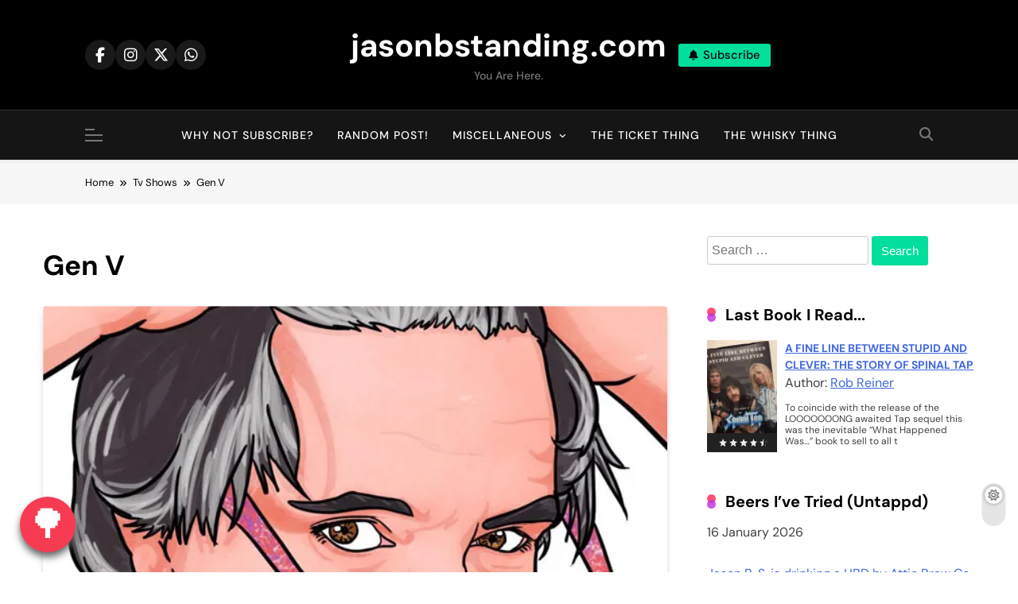

--- FILE ---
content_type: text/html; charset=UTF-8
request_url: https://www.jasonbstanding.com/tvshow/gen-v/
body_size: 21981
content:
<!doctype html>
<html dir="ltr" lang="en-GB" prefix="og: https://ogp.me/ns#">
<head>
	<meta charset="UTF-8">
	<meta name="viewport" content="width=device-width, initial-scale=1">
	<link rel="profile" href="https://gmpg.org/xfn/11">
	<title>Gen V - jasonbstanding.com</title>

		<!-- All in One SEO 4.9.3 - aioseo.com -->
	<meta name="description" content="Superhero High - a predictable trope. But, from the makers &amp; universe of The Boys? Strap in. More of the unexpectedly creative violence amid a bleak, exploitative storyline and chemical hijinks from Voight Corporation. Great spinoff; makes me even more hungry for the real thing though. 👍👍" />
	<meta name="robots" content="max-image-preview:large" />
	<meta name="author" content="jasonbstanding"/>
	<link rel="canonical" href="https://www.jasonbstanding.com/tvshow/gen-v/" />
	<meta name="generator" content="All in One SEO (AIOSEO) 4.9.3" />
		<meta property="og:locale" content="en_GB" />
		<meta property="og:site_name" content="jasonbstanding.com - You are here." />
		<meta property="og:type" content="article" />
		<meta property="og:title" content="Gen V - jasonbstanding.com" />
		<meta property="og:description" content="Superhero High - a predictable trope. But, from the makers &amp; universe of The Boys? Strap in. More of the unexpectedly creative violence amid a bleak, exploitative storyline and chemical hijinks from Voight Corporation. Great spinoff; makes me even more hungry for the real thing though. 👍👍" />
		<meta property="og:url" content="https://www.jasonbstanding.com/tvshow/gen-v/" />
		<meta property="article:published_time" content="2023-11-09T18:27:00+00:00" />
		<meta property="article:modified_time" content="2024-02-07T23:37:37+00:00" />
		<meta name="twitter:card" content="summary_large_image" />
		<meta name="twitter:title" content="Gen V - jasonbstanding.com" />
		<meta name="twitter:description" content="Superhero High - a predictable trope. But, from the makers &amp; universe of The Boys? Strap in. More of the unexpectedly creative violence amid a bleak, exploitative storyline and chemical hijinks from Voight Corporation. Great spinoff; makes me even more hungry for the real thing though. 👍👍" />
		<script type="application/ld+json" class="aioseo-schema">
			{"@context":"https:\/\/schema.org","@graph":[{"@type":"BreadcrumbList","@id":"https:\/\/www.jasonbstanding.com\/tvshow\/gen-v\/#breadcrumblist","itemListElement":[{"@type":"ListItem","@id":"https:\/\/www.jasonbstanding.com#listItem","position":1,"name":"Home","item":"https:\/\/www.jasonbstanding.com","nextItem":{"@type":"ListItem","@id":"https:\/\/www.jasonbstanding.com\/tvshow\/#listItem","name":"Tv Shows"}},{"@type":"ListItem","@id":"https:\/\/www.jasonbstanding.com\/tvshow\/#listItem","position":2,"name":"Tv Shows","item":"https:\/\/www.jasonbstanding.com\/tvshow\/","nextItem":{"@type":"ListItem","@id":"https:\/\/www.jasonbstanding.com\/tvshow-categories\/sci-fi\/#listItem","name":"Sci Fi"},"previousItem":{"@type":"ListItem","@id":"https:\/\/www.jasonbstanding.com#listItem","name":"Home"}},{"@type":"ListItem","@id":"https:\/\/www.jasonbstanding.com\/tvshow-categories\/sci-fi\/#listItem","position":3,"name":"Sci Fi","item":"https:\/\/www.jasonbstanding.com\/tvshow-categories\/sci-fi\/","nextItem":{"@type":"ListItem","@id":"https:\/\/www.jasonbstanding.com\/tvshow\/gen-v\/#listItem","name":"Gen V"},"previousItem":{"@type":"ListItem","@id":"https:\/\/www.jasonbstanding.com\/tvshow\/#listItem","name":"Tv Shows"}},{"@type":"ListItem","@id":"https:\/\/www.jasonbstanding.com\/tvshow\/gen-v\/#listItem","position":4,"name":"Gen V","previousItem":{"@type":"ListItem","@id":"https:\/\/www.jasonbstanding.com\/tvshow-categories\/sci-fi\/#listItem","name":"Sci Fi"}}]},{"@type":"Person","@id":"https:\/\/www.jasonbstanding.com\/#person","name":"jasonbstanding","image":{"@type":"ImageObject","@id":"https:\/\/www.jasonbstanding.com\/tvshow\/gen-v\/#personImage","url":"https:\/\/secure.gravatar.com\/avatar\/19641ff74c70315ce0241c2cb20fd80fa25e2a8d60dfd6c94877d8d7e5b5a83e?s=96&d=mm&r=r","width":96,"height":96,"caption":"jasonbstanding"}},{"@type":"Person","@id":"https:\/\/www.jasonbstanding.com\/author\/jasonbstanding\/#author","url":"https:\/\/www.jasonbstanding.com\/author\/jasonbstanding\/","name":"jasonbstanding","image":{"@type":"ImageObject","@id":"https:\/\/www.jasonbstanding.com\/tvshow\/gen-v\/#authorImage","url":"https:\/\/secure.gravatar.com\/avatar\/19641ff74c70315ce0241c2cb20fd80fa25e2a8d60dfd6c94877d8d7e5b5a83e?s=96&d=mm&r=r","width":96,"height":96,"caption":"jasonbstanding"}},{"@type":"WebPage","@id":"https:\/\/www.jasonbstanding.com\/tvshow\/gen-v\/#webpage","url":"https:\/\/www.jasonbstanding.com\/tvshow\/gen-v\/","name":"Gen V - jasonbstanding.com","description":"Superhero High - a predictable trope. But, from the makers & universe of The Boys? Strap in. More of the unexpectedly creative violence amid a bleak, exploitative storyline and chemical hijinks from Voight Corporation. Great spinoff; makes me even more hungry for the real thing though. \ud83d\udc4d\ud83d\udc4d","inLanguage":"en-GB","isPartOf":{"@id":"https:\/\/www.jasonbstanding.com\/#website"},"breadcrumb":{"@id":"https:\/\/www.jasonbstanding.com\/tvshow\/gen-v\/#breadcrumblist"},"author":{"@id":"https:\/\/www.jasonbstanding.com\/author\/jasonbstanding\/#author"},"creator":{"@id":"https:\/\/www.jasonbstanding.com\/author\/jasonbstanding\/#author"},"image":{"@type":"ImageObject","url":"https:\/\/i0.wp.com\/www.jasonbstanding.com\/blogparts\/2018\/02\/cartoon.jpg?fit=624%2C674&ssl=1","@id":"https:\/\/www.jasonbstanding.com\/tvshow\/gen-v\/#mainImage","width":624,"height":674},"primaryImageOfPage":{"@id":"https:\/\/www.jasonbstanding.com\/tvshow\/gen-v\/#mainImage"},"datePublished":"2023-11-09T18:27:00+00:00","dateModified":"2024-02-07T23:37:37+00:00"},{"@type":"WebSite","@id":"https:\/\/www.jasonbstanding.com\/#website","url":"https:\/\/www.jasonbstanding.com\/","name":"jasonbstanding.com","description":"You are here.","inLanguage":"en-GB","publisher":{"@id":"https:\/\/www.jasonbstanding.com\/#person"}}]}
		</script>
		<!-- All in One SEO -->

<!-- Jetpack Site Verification Tags -->
<meta name="google-site-verification" content="cD0lmsvXeI1BAM93rXMh_dnN73-EveGgmW9ZItbmREo" />
<link rel='dns-prefetch' href='//secure.gravatar.com' />
<link rel='dns-prefetch' href='//stats.wp.com' />
<link rel='dns-prefetch' href='//use.fontawesome.com' />
<link rel='dns-prefetch' href='//v0.wordpress.com' />
<link rel='preconnect' href='//i0.wp.com' />
<link rel='preconnect' href='//c0.wp.com' />
<link rel="alternate" type="application/rss+xml" title="jasonbstanding.com &raquo; Feed" href="https://www.jasonbstanding.com/feed/" />
<link rel="alternate" type="application/rss+xml" title="jasonbstanding.com &raquo; Comments Feed" href="https://www.jasonbstanding.com/comments/feed/" />
<link rel="alternate" type="application/rss+xml" title="jasonbstanding.com &raquo; Gen V Comments Feed" href="https://www.jasonbstanding.com/tvshow/gen-v/feed/" />
<link rel="alternate" title="oEmbed (JSON)" type="application/json+oembed" href="https://www.jasonbstanding.com/wp-json/oembed/1.0/embed?url=https%3A%2F%2Fwww.jasonbstanding.com%2Ftvshow%2Fgen-v%2F" />
<link rel="alternate" title="oEmbed (XML)" type="text/xml+oembed" href="https://www.jasonbstanding.com/wp-json/oembed/1.0/embed?url=https%3A%2F%2Fwww.jasonbstanding.com%2Ftvshow%2Fgen-v%2F&#038;format=xml" />
		<!-- This site uses the Google Analytics by MonsterInsights plugin v9.11.1 - Using Analytics tracking - https://www.monsterinsights.com/ -->
							<script src="//www.googletagmanager.com/gtag/js?id=G-7KV1ZJGKK1"  data-cfasync="false" data-wpfc-render="false" async></script>
			<script data-cfasync="false" data-wpfc-render="false">
				var mi_version = '9.11.1';
				var mi_track_user = true;
				var mi_no_track_reason = '';
								var MonsterInsightsDefaultLocations = {"page_location":"https:\/\/www.jasonbstanding.com\/tvshow\/gen-v\/"};
								if ( typeof MonsterInsightsPrivacyGuardFilter === 'function' ) {
					var MonsterInsightsLocations = (typeof MonsterInsightsExcludeQuery === 'object') ? MonsterInsightsPrivacyGuardFilter( MonsterInsightsExcludeQuery ) : MonsterInsightsPrivacyGuardFilter( MonsterInsightsDefaultLocations );
				} else {
					var MonsterInsightsLocations = (typeof MonsterInsightsExcludeQuery === 'object') ? MonsterInsightsExcludeQuery : MonsterInsightsDefaultLocations;
				}

								var disableStrs = [
										'ga-disable-G-7KV1ZJGKK1',
									];

				/* Function to detect opted out users */
				function __gtagTrackerIsOptedOut() {
					for (var index = 0; index < disableStrs.length; index++) {
						if (document.cookie.indexOf(disableStrs[index] + '=true') > -1) {
							return true;
						}
					}

					return false;
				}

				/* Disable tracking if the opt-out cookie exists. */
				if (__gtagTrackerIsOptedOut()) {
					for (var index = 0; index < disableStrs.length; index++) {
						window[disableStrs[index]] = true;
					}
				}

				/* Opt-out function */
				function __gtagTrackerOptout() {
					for (var index = 0; index < disableStrs.length; index++) {
						document.cookie = disableStrs[index] + '=true; expires=Thu, 31 Dec 2099 23:59:59 UTC; path=/';
						window[disableStrs[index]] = true;
					}
				}

				if ('undefined' === typeof gaOptout) {
					function gaOptout() {
						__gtagTrackerOptout();
					}
				}
								window.dataLayer = window.dataLayer || [];

				window.MonsterInsightsDualTracker = {
					helpers: {},
					trackers: {},
				};
				if (mi_track_user) {
					function __gtagDataLayer() {
						dataLayer.push(arguments);
					}

					function __gtagTracker(type, name, parameters) {
						if (!parameters) {
							parameters = {};
						}

						if (parameters.send_to) {
							__gtagDataLayer.apply(null, arguments);
							return;
						}

						if (type === 'event') {
														parameters.send_to = monsterinsights_frontend.v4_id;
							var hookName = name;
							if (typeof parameters['event_category'] !== 'undefined') {
								hookName = parameters['event_category'] + ':' + name;
							}

							if (typeof MonsterInsightsDualTracker.trackers[hookName] !== 'undefined') {
								MonsterInsightsDualTracker.trackers[hookName](parameters);
							} else {
								__gtagDataLayer('event', name, parameters);
							}
							
						} else {
							__gtagDataLayer.apply(null, arguments);
						}
					}

					__gtagTracker('js', new Date());
					__gtagTracker('set', {
						'developer_id.dZGIzZG': true,
											});
					if ( MonsterInsightsLocations.page_location ) {
						__gtagTracker('set', MonsterInsightsLocations);
					}
										__gtagTracker('config', 'G-7KV1ZJGKK1', {"forceSSL":"true"} );
										window.gtag = __gtagTracker;										(function () {
						/* https://developers.google.com/analytics/devguides/collection/analyticsjs/ */
						/* ga and __gaTracker compatibility shim. */
						var noopfn = function () {
							return null;
						};
						var newtracker = function () {
							return new Tracker();
						};
						var Tracker = function () {
							return null;
						};
						var p = Tracker.prototype;
						p.get = noopfn;
						p.set = noopfn;
						p.send = function () {
							var args = Array.prototype.slice.call(arguments);
							args.unshift('send');
							__gaTracker.apply(null, args);
						};
						var __gaTracker = function () {
							var len = arguments.length;
							if (len === 0) {
								return;
							}
							var f = arguments[len - 1];
							if (typeof f !== 'object' || f === null || typeof f.hitCallback !== 'function') {
								if ('send' === arguments[0]) {
									var hitConverted, hitObject = false, action;
									if ('event' === arguments[1]) {
										if ('undefined' !== typeof arguments[3]) {
											hitObject = {
												'eventAction': arguments[3],
												'eventCategory': arguments[2],
												'eventLabel': arguments[4],
												'value': arguments[5] ? arguments[5] : 1,
											}
										}
									}
									if ('pageview' === arguments[1]) {
										if ('undefined' !== typeof arguments[2]) {
											hitObject = {
												'eventAction': 'page_view',
												'page_path': arguments[2],
											}
										}
									}
									if (typeof arguments[2] === 'object') {
										hitObject = arguments[2];
									}
									if (typeof arguments[5] === 'object') {
										Object.assign(hitObject, arguments[5]);
									}
									if ('undefined' !== typeof arguments[1].hitType) {
										hitObject = arguments[1];
										if ('pageview' === hitObject.hitType) {
											hitObject.eventAction = 'page_view';
										}
									}
									if (hitObject) {
										action = 'timing' === arguments[1].hitType ? 'timing_complete' : hitObject.eventAction;
										hitConverted = mapArgs(hitObject);
										__gtagTracker('event', action, hitConverted);
									}
								}
								return;
							}

							function mapArgs(args) {
								var arg, hit = {};
								var gaMap = {
									'eventCategory': 'event_category',
									'eventAction': 'event_action',
									'eventLabel': 'event_label',
									'eventValue': 'event_value',
									'nonInteraction': 'non_interaction',
									'timingCategory': 'event_category',
									'timingVar': 'name',
									'timingValue': 'value',
									'timingLabel': 'event_label',
									'page': 'page_path',
									'location': 'page_location',
									'title': 'page_title',
									'referrer' : 'page_referrer',
								};
								for (arg in args) {
																		if (!(!args.hasOwnProperty(arg) || !gaMap.hasOwnProperty(arg))) {
										hit[gaMap[arg]] = args[arg];
									} else {
										hit[arg] = args[arg];
									}
								}
								return hit;
							}

							try {
								f.hitCallback();
							} catch (ex) {
							}
						};
						__gaTracker.create = newtracker;
						__gaTracker.getByName = newtracker;
						__gaTracker.getAll = function () {
							return [];
						};
						__gaTracker.remove = noopfn;
						__gaTracker.loaded = true;
						window['__gaTracker'] = __gaTracker;
					})();
									} else {
										console.log("");
					(function () {
						function __gtagTracker() {
							return null;
						}

						window['__gtagTracker'] = __gtagTracker;
						window['gtag'] = __gtagTracker;
					})();
									}
			</script>
							<!-- / Google Analytics by MonsterInsights -->
		<style id='wp-img-auto-sizes-contain-inline-css' type='text/css'>
img:is([sizes=auto i],[sizes^="auto," i]){contain-intrinsic-size:3000px 1500px}
/*# sourceURL=wp-img-auto-sizes-contain-inline-css */
</style>
<link rel='stylesheet' id='mci-footnotes-jquery-tooltips-pagelayout-none-css' href='https://www.jasonbstanding.com/wp-content/plugins/footnotes/css/footnotes-jqttbrpl0.min.css?ver=2.7.3' type='text/css' media='all' />
<style id='wp-emoji-styles-inline-css' type='text/css'>

	img.wp-smiley, img.emoji {
		display: inline !important;
		border: none !important;
		box-shadow: none !important;
		height: 1em !important;
		width: 1em !important;
		margin: 0 0.07em !important;
		vertical-align: -0.1em !important;
		background: none !important;
		padding: 0 !important;
	}
/*# sourceURL=wp-emoji-styles-inline-css */
</style>
<link rel='stylesheet' id='wp-block-library-css' href='https://c0.wp.com/c/6.9/wp-includes/css/dist/block-library/style.min.css' type='text/css' media='all' />
<style id='wp-block-categories-inline-css' type='text/css'>
.wp-block-categories{box-sizing:border-box}.wp-block-categories.alignleft{margin-right:2em}.wp-block-categories.alignright{margin-left:2em}.wp-block-categories.wp-block-categories-dropdown.aligncenter{text-align:center}.wp-block-categories .wp-block-categories__label{display:block;width:100%}
/*# sourceURL=https://c0.wp.com/c/6.9/wp-includes/blocks/categories/style.min.css */
</style>
<style id='wp-block-heading-inline-css' type='text/css'>
h1:where(.wp-block-heading).has-background,h2:where(.wp-block-heading).has-background,h3:where(.wp-block-heading).has-background,h4:where(.wp-block-heading).has-background,h5:where(.wp-block-heading).has-background,h6:where(.wp-block-heading).has-background{padding:1.25em 2.375em}h1.has-text-align-left[style*=writing-mode]:where([style*=vertical-lr]),h1.has-text-align-right[style*=writing-mode]:where([style*=vertical-rl]),h2.has-text-align-left[style*=writing-mode]:where([style*=vertical-lr]),h2.has-text-align-right[style*=writing-mode]:where([style*=vertical-rl]),h3.has-text-align-left[style*=writing-mode]:where([style*=vertical-lr]),h3.has-text-align-right[style*=writing-mode]:where([style*=vertical-rl]),h4.has-text-align-left[style*=writing-mode]:where([style*=vertical-lr]),h4.has-text-align-right[style*=writing-mode]:where([style*=vertical-rl]),h5.has-text-align-left[style*=writing-mode]:where([style*=vertical-lr]),h5.has-text-align-right[style*=writing-mode]:where([style*=vertical-rl]),h6.has-text-align-left[style*=writing-mode]:where([style*=vertical-lr]),h6.has-text-align-right[style*=writing-mode]:where([style*=vertical-rl]){rotate:180deg}
/*# sourceURL=https://c0.wp.com/c/6.9/wp-includes/blocks/heading/style.min.css */
</style>
<style id='wp-block-latest-posts-inline-css' type='text/css'>
.wp-block-latest-posts{box-sizing:border-box}.wp-block-latest-posts.alignleft{margin-right:2em}.wp-block-latest-posts.alignright{margin-left:2em}.wp-block-latest-posts.wp-block-latest-posts__list{list-style:none}.wp-block-latest-posts.wp-block-latest-posts__list li{clear:both;overflow-wrap:break-word}.wp-block-latest-posts.is-grid{display:flex;flex-wrap:wrap}.wp-block-latest-posts.is-grid li{margin:0 1.25em 1.25em 0;width:100%}@media (min-width:600px){.wp-block-latest-posts.columns-2 li{width:calc(50% - .625em)}.wp-block-latest-posts.columns-2 li:nth-child(2n){margin-right:0}.wp-block-latest-posts.columns-3 li{width:calc(33.33333% - .83333em)}.wp-block-latest-posts.columns-3 li:nth-child(3n){margin-right:0}.wp-block-latest-posts.columns-4 li{width:calc(25% - .9375em)}.wp-block-latest-posts.columns-4 li:nth-child(4n){margin-right:0}.wp-block-latest-posts.columns-5 li{width:calc(20% - 1em)}.wp-block-latest-posts.columns-5 li:nth-child(5n){margin-right:0}.wp-block-latest-posts.columns-6 li{width:calc(16.66667% - 1.04167em)}.wp-block-latest-posts.columns-6 li:nth-child(6n){margin-right:0}}:root :where(.wp-block-latest-posts.is-grid){padding:0}:root :where(.wp-block-latest-posts.wp-block-latest-posts__list){padding-left:0}.wp-block-latest-posts__post-author,.wp-block-latest-posts__post-date{display:block;font-size:.8125em}.wp-block-latest-posts__post-excerpt,.wp-block-latest-posts__post-full-content{margin-bottom:1em;margin-top:.5em}.wp-block-latest-posts__featured-image a{display:inline-block}.wp-block-latest-posts__featured-image img{height:auto;max-width:100%;width:auto}.wp-block-latest-posts__featured-image.alignleft{float:left;margin-right:1em}.wp-block-latest-posts__featured-image.alignright{float:right;margin-left:1em}.wp-block-latest-posts__featured-image.aligncenter{margin-bottom:1em;text-align:center}
/*# sourceURL=https://c0.wp.com/c/6.9/wp-includes/blocks/latest-posts/style.min.css */
</style>
<style id='wp-block-paragraph-inline-css' type='text/css'>
.is-small-text{font-size:.875em}.is-regular-text{font-size:1em}.is-large-text{font-size:2.25em}.is-larger-text{font-size:3em}.has-drop-cap:not(:focus):first-letter{float:left;font-size:8.4em;font-style:normal;font-weight:100;line-height:.68;margin:.05em .1em 0 0;text-transform:uppercase}body.rtl .has-drop-cap:not(:focus):first-letter{float:none;margin-left:.1em}p.has-drop-cap.has-background{overflow:hidden}:root :where(p.has-background){padding:1.25em 2.375em}:where(p.has-text-color:not(.has-link-color)) a{color:inherit}p.has-text-align-left[style*="writing-mode:vertical-lr"],p.has-text-align-right[style*="writing-mode:vertical-rl"]{rotate:180deg}
/*# sourceURL=https://c0.wp.com/c/6.9/wp-includes/blocks/paragraph/style.min.css */
</style>
<style id='global-styles-inline-css' type='text/css'>
:root{--wp--preset--aspect-ratio--square: 1;--wp--preset--aspect-ratio--4-3: 4/3;--wp--preset--aspect-ratio--3-4: 3/4;--wp--preset--aspect-ratio--3-2: 3/2;--wp--preset--aspect-ratio--2-3: 2/3;--wp--preset--aspect-ratio--16-9: 16/9;--wp--preset--aspect-ratio--9-16: 9/16;--wp--preset--color--black: #000000;--wp--preset--color--cyan-bluish-gray: #abb8c3;--wp--preset--color--white: #ffffff;--wp--preset--color--pale-pink: #f78da7;--wp--preset--color--vivid-red: #cf2e2e;--wp--preset--color--luminous-vivid-orange: #ff6900;--wp--preset--color--luminous-vivid-amber: #fcb900;--wp--preset--color--light-green-cyan: #7bdcb5;--wp--preset--color--vivid-green-cyan: #00d084;--wp--preset--color--pale-cyan-blue: #8ed1fc;--wp--preset--color--vivid-cyan-blue: #0693e3;--wp--preset--color--vivid-purple: #9b51e0;--wp--preset--gradient--vivid-cyan-blue-to-vivid-purple: linear-gradient(135deg,rgb(6,147,227) 0%,rgb(155,81,224) 100%);--wp--preset--gradient--light-green-cyan-to-vivid-green-cyan: linear-gradient(135deg,rgb(122,220,180) 0%,rgb(0,208,130) 100%);--wp--preset--gradient--luminous-vivid-amber-to-luminous-vivid-orange: linear-gradient(135deg,rgb(252,185,0) 0%,rgb(255,105,0) 100%);--wp--preset--gradient--luminous-vivid-orange-to-vivid-red: linear-gradient(135deg,rgb(255,105,0) 0%,rgb(207,46,46) 100%);--wp--preset--gradient--very-light-gray-to-cyan-bluish-gray: linear-gradient(135deg,rgb(238,238,238) 0%,rgb(169,184,195) 100%);--wp--preset--gradient--cool-to-warm-spectrum: linear-gradient(135deg,rgb(74,234,220) 0%,rgb(151,120,209) 20%,rgb(207,42,186) 40%,rgb(238,44,130) 60%,rgb(251,105,98) 80%,rgb(254,248,76) 100%);--wp--preset--gradient--blush-light-purple: linear-gradient(135deg,rgb(255,206,236) 0%,rgb(152,150,240) 100%);--wp--preset--gradient--blush-bordeaux: linear-gradient(135deg,rgb(254,205,165) 0%,rgb(254,45,45) 50%,rgb(107,0,62) 100%);--wp--preset--gradient--luminous-dusk: linear-gradient(135deg,rgb(255,203,112) 0%,rgb(199,81,192) 50%,rgb(65,88,208) 100%);--wp--preset--gradient--pale-ocean: linear-gradient(135deg,rgb(255,245,203) 0%,rgb(182,227,212) 50%,rgb(51,167,181) 100%);--wp--preset--gradient--electric-grass: linear-gradient(135deg,rgb(202,248,128) 0%,rgb(113,206,126) 100%);--wp--preset--gradient--midnight: linear-gradient(135deg,rgb(2,3,129) 0%,rgb(40,116,252) 100%);--wp--preset--font-size--small: 13px;--wp--preset--font-size--medium: 20px;--wp--preset--font-size--large: 36px;--wp--preset--font-size--x-large: 42px;--wp--preset--spacing--20: 0.44rem;--wp--preset--spacing--30: 0.67rem;--wp--preset--spacing--40: 1rem;--wp--preset--spacing--50: 1.5rem;--wp--preset--spacing--60: 2.25rem;--wp--preset--spacing--70: 3.38rem;--wp--preset--spacing--80: 5.06rem;--wp--preset--shadow--natural: 6px 6px 9px rgba(0, 0, 0, 0.2);--wp--preset--shadow--deep: 12px 12px 50px rgba(0, 0, 0, 0.4);--wp--preset--shadow--sharp: 6px 6px 0px rgba(0, 0, 0, 0.2);--wp--preset--shadow--outlined: 6px 6px 0px -3px rgb(255, 255, 255), 6px 6px rgb(0, 0, 0);--wp--preset--shadow--crisp: 6px 6px 0px rgb(0, 0, 0);}:where(.is-layout-flex){gap: 0.5em;}:where(.is-layout-grid){gap: 0.5em;}body .is-layout-flex{display: flex;}.is-layout-flex{flex-wrap: wrap;align-items: center;}.is-layout-flex > :is(*, div){margin: 0;}body .is-layout-grid{display: grid;}.is-layout-grid > :is(*, div){margin: 0;}:where(.wp-block-columns.is-layout-flex){gap: 2em;}:where(.wp-block-columns.is-layout-grid){gap: 2em;}:where(.wp-block-post-template.is-layout-flex){gap: 1.25em;}:where(.wp-block-post-template.is-layout-grid){gap: 1.25em;}.has-black-color{color: var(--wp--preset--color--black) !important;}.has-cyan-bluish-gray-color{color: var(--wp--preset--color--cyan-bluish-gray) !important;}.has-white-color{color: var(--wp--preset--color--white) !important;}.has-pale-pink-color{color: var(--wp--preset--color--pale-pink) !important;}.has-vivid-red-color{color: var(--wp--preset--color--vivid-red) !important;}.has-luminous-vivid-orange-color{color: var(--wp--preset--color--luminous-vivid-orange) !important;}.has-luminous-vivid-amber-color{color: var(--wp--preset--color--luminous-vivid-amber) !important;}.has-light-green-cyan-color{color: var(--wp--preset--color--light-green-cyan) !important;}.has-vivid-green-cyan-color{color: var(--wp--preset--color--vivid-green-cyan) !important;}.has-pale-cyan-blue-color{color: var(--wp--preset--color--pale-cyan-blue) !important;}.has-vivid-cyan-blue-color{color: var(--wp--preset--color--vivid-cyan-blue) !important;}.has-vivid-purple-color{color: var(--wp--preset--color--vivid-purple) !important;}.has-black-background-color{background-color: var(--wp--preset--color--black) !important;}.has-cyan-bluish-gray-background-color{background-color: var(--wp--preset--color--cyan-bluish-gray) !important;}.has-white-background-color{background-color: var(--wp--preset--color--white) !important;}.has-pale-pink-background-color{background-color: var(--wp--preset--color--pale-pink) !important;}.has-vivid-red-background-color{background-color: var(--wp--preset--color--vivid-red) !important;}.has-luminous-vivid-orange-background-color{background-color: var(--wp--preset--color--luminous-vivid-orange) !important;}.has-luminous-vivid-amber-background-color{background-color: var(--wp--preset--color--luminous-vivid-amber) !important;}.has-light-green-cyan-background-color{background-color: var(--wp--preset--color--light-green-cyan) !important;}.has-vivid-green-cyan-background-color{background-color: var(--wp--preset--color--vivid-green-cyan) !important;}.has-pale-cyan-blue-background-color{background-color: var(--wp--preset--color--pale-cyan-blue) !important;}.has-vivid-cyan-blue-background-color{background-color: var(--wp--preset--color--vivid-cyan-blue) !important;}.has-vivid-purple-background-color{background-color: var(--wp--preset--color--vivid-purple) !important;}.has-black-border-color{border-color: var(--wp--preset--color--black) !important;}.has-cyan-bluish-gray-border-color{border-color: var(--wp--preset--color--cyan-bluish-gray) !important;}.has-white-border-color{border-color: var(--wp--preset--color--white) !important;}.has-pale-pink-border-color{border-color: var(--wp--preset--color--pale-pink) !important;}.has-vivid-red-border-color{border-color: var(--wp--preset--color--vivid-red) !important;}.has-luminous-vivid-orange-border-color{border-color: var(--wp--preset--color--luminous-vivid-orange) !important;}.has-luminous-vivid-amber-border-color{border-color: var(--wp--preset--color--luminous-vivid-amber) !important;}.has-light-green-cyan-border-color{border-color: var(--wp--preset--color--light-green-cyan) !important;}.has-vivid-green-cyan-border-color{border-color: var(--wp--preset--color--vivid-green-cyan) !important;}.has-pale-cyan-blue-border-color{border-color: var(--wp--preset--color--pale-cyan-blue) !important;}.has-vivid-cyan-blue-border-color{border-color: var(--wp--preset--color--vivid-cyan-blue) !important;}.has-vivid-purple-border-color{border-color: var(--wp--preset--color--vivid-purple) !important;}.has-vivid-cyan-blue-to-vivid-purple-gradient-background{background: var(--wp--preset--gradient--vivid-cyan-blue-to-vivid-purple) !important;}.has-light-green-cyan-to-vivid-green-cyan-gradient-background{background: var(--wp--preset--gradient--light-green-cyan-to-vivid-green-cyan) !important;}.has-luminous-vivid-amber-to-luminous-vivid-orange-gradient-background{background: var(--wp--preset--gradient--luminous-vivid-amber-to-luminous-vivid-orange) !important;}.has-luminous-vivid-orange-to-vivid-red-gradient-background{background: var(--wp--preset--gradient--luminous-vivid-orange-to-vivid-red) !important;}.has-very-light-gray-to-cyan-bluish-gray-gradient-background{background: var(--wp--preset--gradient--very-light-gray-to-cyan-bluish-gray) !important;}.has-cool-to-warm-spectrum-gradient-background{background: var(--wp--preset--gradient--cool-to-warm-spectrum) !important;}.has-blush-light-purple-gradient-background{background: var(--wp--preset--gradient--blush-light-purple) !important;}.has-blush-bordeaux-gradient-background{background: var(--wp--preset--gradient--blush-bordeaux) !important;}.has-luminous-dusk-gradient-background{background: var(--wp--preset--gradient--luminous-dusk) !important;}.has-pale-ocean-gradient-background{background: var(--wp--preset--gradient--pale-ocean) !important;}.has-electric-grass-gradient-background{background: var(--wp--preset--gradient--electric-grass) !important;}.has-midnight-gradient-background{background: var(--wp--preset--gradient--midnight) !important;}.has-small-font-size{font-size: var(--wp--preset--font-size--small) !important;}.has-medium-font-size{font-size: var(--wp--preset--font-size--medium) !important;}.has-large-font-size{font-size: var(--wp--preset--font-size--large) !important;}.has-x-large-font-size{font-size: var(--wp--preset--font-size--x-large) !important;}
/*# sourceURL=global-styles-inline-css */
</style>

<style id='classic-theme-styles-inline-css' type='text/css'>
/*! This file is auto-generated */
.wp-block-button__link{color:#fff;background-color:#32373c;border-radius:9999px;box-shadow:none;text-decoration:none;padding:calc(.667em + 2px) calc(1.333em + 2px);font-size:1.125em}.wp-block-file__button{background:#32373c;color:#fff;text-decoration:none}
/*# sourceURL=/wp-includes/css/classic-themes.min.css */
</style>
<link rel='stylesheet' id='buy-me-a-tree-css' href='https://www.jasonbstanding.com/wp-content/plugins/buy-me-a-tree//assets/css/buy-me-a-tree.css?ver=6.9' type='text/css' media='all' />
<link rel='stylesheet' id='font-awesome-free-css' href='//use.fontawesome.com/releases/v5.5.0/css/all.css?ver=6.9' type='text/css' media='all' />
<link rel='stylesheet' id='post-timeline-blocks-style-css' href='https://www.jasonbstanding.com/wp-content/plugins/post-timeline/admin/blocks/assets/blocks-style.css?ver=6.2.16' type='text/css' media='all' />
<link rel='stylesheet' id='post-timeline-bootstrap-css' href='https://www.jasonbstanding.com/wp-content/plugins/post-timeline/public/css/bootstrap.min.css?ver=6.2.16' type='text/css' media='all' />
<link rel='stylesheet' id='rcno-default-style-css' href='https://www.jasonbstanding.com/wp-content/plugins/recencio-book-reviews/public/templates/rcno_default/default-style.css?ver=1.0.0' type='text/css' media='all' />
<link rel='stylesheet' id='recencio-book-reviews-css' href='https://www.jasonbstanding.com/wp-content/plugins/recencio-book-reviews/public/css/rcno-reviews-public.css?ver=1.66.0' type='text/css' media='all' />
<style id='recencio-book-reviews-inline-css' type='text/css'>

				.rcno-admin-rating span {
				    color: #ededed
				}
			
/*# sourceURL=recencio-book-reviews-inline-css */
</style>
<link rel='stylesheet' id='super-rss-reader-css' href='https://www.jasonbstanding.com/wp-content/plugins/super-rss-reader/public/css/style.min.css?ver=5.4' type='text/css' media='all' />
<link rel='stylesheet' id='datatables-style-css' href='https://www.jasonbstanding.com/wp-content/plugins/table-block-enhancer-main/assets/css/dataTables.min.css?ver=1.0.0' type='text/css' media='all' />
<link rel='stylesheet' id='pubnews-style-css' href='https://www.jasonbstanding.com/wp-content/themes/pubnews/style.css?ver=6.9' type='text/css' media='all' />
<style id='pubnews-style-inline-css' type='text/css'>
body.pubnews_font_typography{ --pubnews-global-preset-color-1: #64748b;}
 body.pubnews_font_typography{ --pubnews-global-preset-color-2: #27272a;}
 body.pubnews_font_typography{ --pubnews-global-preset-color-3: #ef4444;}
 body.pubnews_font_typography{ --pubnews-global-preset-color-4: #eab308;}
 body.pubnews_font_typography{ --pubnews-global-preset-color-5: #84cc16;}
 body.pubnews_font_typography{ --pubnews-global-preset-color-6: #22c55e;}
 body.pubnews_font_typography{ --pubnews-global-preset-color-7: #06b6d4;}
 body.pubnews_font_typography{ --pubnews-global-preset-color-8: #0284c7;}
 body.pubnews_font_typography{ --pubnews-global-preset-color-9: #6366f1;}
 body.pubnews_font_typography{ --pubnews-global-preset-color-10: #84cc16;}
 body.pubnews_font_typography{ --pubnews-global-preset-color-11: #a855f7;}
 body.pubnews_font_typography{ --pubnews-global-preset-color-12: #f43f5e;}
 body.pubnews_font_typography{ --pubnews-global-preset-gradient-color-1: linear-gradient( 135deg, #485563 10%, #29323c 100%);}
 body.pubnews_font_typography{ --pubnews-global-preset-gradient-color-2: linear-gradient( 135deg, #FF512F 10%, #F09819 100%);}
 body.pubnews_font_typography{ --pubnews-global-preset-gradient-color-3: linear-gradient( 135deg, #00416A 10%, #E4E5E6 100%);}
 body.pubnews_font_typography{ --pubnews-global-preset-gradient-color-4: linear-gradient( 135deg, #CE9FFC 10%, #7367F0 100%);}
 body.pubnews_font_typography{ --pubnews-global-preset-gradient-color-5: linear-gradient( 135deg, #90F7EC 10%, #32CCBC 100%);}
 body.pubnews_font_typography{ --pubnews-global-preset-gradient-color-6: linear-gradient( 135deg, #81FBB8 10%, #28C76F 100%);}
 body.pubnews_font_typography{ --pubnews-global-preset-gradient-color-7: linear-gradient( 135deg, #EB3349 10%, #F45C43 100%);}
 body.pubnews_font_typography{ --pubnews-global-preset-gradient-color-8: linear-gradient( 135deg, #FFF720 10%, #3CD500 100%);}
 body.pubnews_font_typography{ --pubnews-global-preset-gradient-color-9: linear-gradient( 135deg, #FF96F9 10%, #C32BAC 100%);}
 body.pubnews_font_typography{ --pubnews-global-preset-gradient-color-10: linear-gradient( 135deg, #69FF97 10%, #00E4FF 100%);}
 body.pubnews_font_typography{ --pubnews-global-preset-gradient-color-11: linear-gradient( 135deg, #3C8CE7 10%, #00EAFF 100%);}
 body.pubnews_font_typography{ --pubnews-global-preset-gradient-color-12: linear-gradient( 135deg, #FF7AF5 10%, #513162 100%);}
.pubnews_font_typography { --header-padding: 30px;}
 .pubnews_font_typography { --header-padding-tablet: 20px;}
 .pubnews_font_typography { --header-padding-smartphone: 20px;}
.pubnews_font_typography { --archive-padding-top: 25px;}
 .pubnews_font_typography { --archive-padding-top-tablet: 25px;}
 .pubnews_font_typography { --archive-padding-top-smartphone: 25px;}
.pubnews_font_typography { --archive-padding-bottom: 25px;}
 .pubnews_font_typography { --archive-padding-bottom-tablet: 25px;}
 .pubnews_font_typography { --archive-padding-bottom-smartphone: 25px;}
.pubnews_main_body #full-width-section{ background: }
.pubnews_main_body #leftc-rights-section{ background: }
.pubnews_main_body #lefts-rightc-section{ background: }
.pubnews_main_body #bottom-full-width-section{ background: }
.pubnews_main_body .two-column-section{ background: }
.pubnews_main_body .site-header.layout--default .top-header{ background: #151515}
.pubnews_main_body .site-header.layout--default .menu-section, .search-popup--style-three .site-header.layout--one .search-form-wrap{ background: #151515}
.pubnews_main_body .main-navigation ul.menu ul, .pubnews_main_body .main-navigation ul.nav-menu ul{ background: #070707}
.pubnews_font_typography { --site-title-family : DM Sans; }
.pubnews_font_typography { --site-title-weight : 700; }
.pubnews_font_typography { --site-title-texttransform : unset; }
.pubnews_font_typography { --site-title-textdecoration : none; }
.pubnews_font_typography { --site-title-size : 40px; }
.pubnews_font_typography { --site-title-size-tab : 40px; }
.pubnews_font_typography { --site-title-size-mobile : 40px; }
.pubnews_font_typography { --site-title-lineheight : 45px; }
.pubnews_font_typography { --site-title-lineheight-tab : 42px; }
.pubnews_font_typography { --site-title-lineheight-mobile : 40px; }
.pubnews_font_typography { --site-title-letterspacing : 0px; }
.pubnews_font_typography { --site-title-letterspacing-tab : 0px; }
.pubnews_font_typography { --site-title-letterspacing-mobile : 0px; }
.pubnews_font_typography { --site-tagline-family : DM Sans; }
.pubnews_font_typography { --site-tagline-weight : 500; }
.pubnews_font_typography { --site-tagline-texttransform : capitalize; }
.pubnews_font_typography { --site-tagline-textdecoration : none; }
.pubnews_font_typography { --site-tagline-size : 14px; }
.pubnews_font_typography { --site-tagline-size-tab : 14px; }
.pubnews_font_typography { --site-tagline-size-mobile : 14px; }
.pubnews_font_typography { --site-tagline-lineheight : 15px; }
.pubnews_font_typography { --site-tagline-lineheight-tab : 15px; }
.pubnews_font_typography { --site-tagline-lineheight-mobile : 15px; }
.pubnews_font_typography { --site-tagline-letterspacing : 0px; }
.pubnews_font_typography { --site-tagline-letterspacing-tab : 0px; }
.pubnews_font_typography { --site-tagline-letterspacing-mobile : 0px; }
.pubnews_font_typography { --block-title-family : DM Sans; }
.pubnews_font_typography { --block-title-weight : 700; }
.pubnews_font_typography { --block-title-texttransform : capitalize; }
.pubnews_font_typography { --block-title-textdecoration : none; }
.pubnews_font_typography { --block-title-size : 20px; }
.pubnews_font_typography { --block-title-size-tab : 30px; }
.pubnews_font_typography { --block-title-size-mobile : 30px; }
.pubnews_font_typography { --block-title-lineheight : 23px; }
.pubnews_font_typography { --block-title-lineheight-tab : 23px; }
.pubnews_font_typography { --block-title-lineheight-mobile : 23px; }
.pubnews_font_typography { --block-title-letterspacing : 0px; }
.pubnews_font_typography { --block-title-letterspacing-tab : 0px; }
.pubnews_font_typography { --block-title-letterspacing-mobile : 0px; }
.pubnews_font_typography { --post-title-family : DM Sans; }
.pubnews_font_typography { --post-title-weight : 700; }
.pubnews_font_typography { --post-title-texttransform : unset; }
.pubnews_font_typography { --post-title-textdecoration : none; }
.pubnews_font_typography { --post-title-size : 22px; }
.pubnews_font_typography { --post-title-size-tab : 18px; }
.pubnews_font_typography { --post-title-size-mobile : 15px; }
.pubnews_font_typography { --post-title-lineheight : 24px; }
.pubnews_font_typography { --post-title-lineheight-tab : 30px; }
.pubnews_font_typography { --post-title-lineheight-mobile : 26px; }
.pubnews_font_typography { --post-title-letterspacing : 0px; }
.pubnews_font_typography { --post-title-letterspacing-tab : 0px; }
.pubnews_font_typography { --post-title-letterspacing-mobile : 0px; }
.pubnews_font_typography { --meta-family : DM Sans; }
.pubnews_font_typography { --meta-weight : 400; }
.pubnews_font_typography { --meta-texttransform : capitalize; }
.pubnews_font_typography { --meta-textdecoration : none; }
.pubnews_font_typography { --meta-size : 12px; }
.pubnews_font_typography { --meta-size-tab : 12px; }
.pubnews_font_typography { --meta-size-mobile : 12px; }
.pubnews_font_typography { --meta-lineheight : 16px; }
.pubnews_font_typography { --meta-lineheight-tab : 16px; }
.pubnews_font_typography { --meta-lineheight-mobile : 16px; }
.pubnews_font_typography { --meta-letterspacing : 0px; }
.pubnews_font_typography { --meta-letterspacing-tab : 0px; }
.pubnews_font_typography { --meta-letterspacing-mobile : 0px; }
.pubnews_font_typography { --content-family : DM Sans; }
.pubnews_font_typography { --content-weight : 400; }
.pubnews_font_typography { --content-texttransform : unset; }
.pubnews_font_typography { --content-textdecoration : none; }
.pubnews_font_typography { --content-size : 15px; }
.pubnews_font_typography { --content-size-tab : 15px; }
.pubnews_font_typography { --content-size-mobile : 15px; }
.pubnews_font_typography { --content-lineheight : 24px; }
.pubnews_font_typography { --content-lineheight-tab : 24px; }
.pubnews_font_typography { --content-lineheight-mobile : 24px; }
.pubnews_font_typography { --content-letterspacing : 0px; }
.pubnews_font_typography { --content-letterspacing-tab : 0px; }
.pubnews_font_typography { --content-letterspacing-mobile : 0px; }
.pubnews_font_typography { --menu-family : DM Sans; }
.pubnews_font_typography { --menu-weight : 500; }
.pubnews_font_typography { --menu-texttransform : uppercase; }
.pubnews_font_typography { --menu-textdecoration : none; }
.pubnews_font_typography { --menu-size : 14px; }
.pubnews_font_typography { --menu-size-tab : 14px; }
.pubnews_font_typography { --menu-size-mobile : 14px; }
.pubnews_font_typography { --menu-lineheight : 36px; }
.pubnews_font_typography { --menu-lineheight-tab : 36px; }
.pubnews_font_typography { --menu-lineheight-mobile : 36px; }
.pubnews_font_typography { --menu-letterspacing : 1px; }
.pubnews_font_typography { --menu-letterspacing-tab : 1px; }
.pubnews_font_typography { --menu-letterspacing-mobile : 1px; }
.pubnews_font_typography { --submenu-family : DM Sans; }
.pubnews_font_typography { --submenu-weight : 400; }
.pubnews_font_typography { --submenu-texttransform : capitalize; }
.pubnews_font_typography { --submenu-textdecoration : none; }
.pubnews_font_typography { --submenu-size : 14px; }
.pubnews_font_typography { --submenu-size-tab : 14px; }
.pubnews_font_typography { --submenu-size-mobile : 14px; }
.pubnews_font_typography { --submenu-lineheight : 24px; }
.pubnews_font_typography { --submenu-lineheight-tab : 24px; }
.pubnews_font_typography { --submenu-lineheight-mobile : 24px; }
.pubnews_font_typography { --submenu-letterspacing : 0px; }
.pubnews_font_typography { --submenu-letterspacing-tab : 0px; }
.pubnews_font_typography { --submenu-letterspacing-mobile : 0px; }
.pubnews_font_typography { --post-link-btn-family : DM Sans; }
.pubnews_font_typography { --post-link-btn-weight : 500; }
.pubnews_font_typography { --post-link-btn-texttransform : unset; }
.pubnews_font_typography { --post-link-btn-textdecoration : none; }
.pubnews_font_typography { --post-link-btn-size : 14px; }
.pubnews_font_typography { --post-link-btn-size-tab : 14px; }
.pubnews_font_typography { --post-link-btn-size-mobile : 14px; }
.pubnews_font_typography { --post-link-btn-lineheight : 21px; }
.pubnews_font_typography { --post-link-btn-lineheight-tab : 21px; }
.pubnews_font_typography { --post-link-btn-lineheight-mobile : 21px; }
.pubnews_font_typography { --post-link-btn-letterspacing : 0px; }
.pubnews_font_typography { --post-link-btn-letterspacing-tab : 0px; }
.pubnews_font_typography { --post-link-btn-letterspacing-mobile : 0px; }
.pubnews_font_typography { --single-title-family : DM Sans; }
.pubnews_font_typography { --single-title-weight : 700; }
.pubnews_font_typography { --single-title-texttransform : unset; }
.pubnews_font_typography { --single-title-textdecoration : none; }
.pubnews_font_typography { --single-title-size : 35px; }
.pubnews_font_typography { --single-title-size-tab : 35px; }
.pubnews_font_typography { --single-title-size-mobile : 35px; }
.pubnews_font_typography { --single-title-lineheight : 46px; }
.pubnews_font_typography { --single-title-lineheight-tab : 46px; }
.pubnews_font_typography { --single-title-lineheight-mobile : 46px; }
.pubnews_font_typography { --single-title-letterspacing : 0px; }
.pubnews_font_typography { --single-title-letterspacing-tab : 0px; }
.pubnews_font_typography { --single-title-letterspacing-mobile : 0px; }
.pubnews_font_typography { --single-meta-family : DM Sans; }
.pubnews_font_typography { --single-meta-weight : 400; }
.pubnews_font_typography { --single-meta-texttransform : capitalize; }
.pubnews_font_typography { --single-meta-textdecoration : none; }
.pubnews_font_typography { --single-meta-size : 14px; }
.pubnews_font_typography { --single-meta-size-tab : 14px; }
.pubnews_font_typography { --single-meta-size-mobile : 14px; }
.pubnews_font_typography { --single-meta-lineheight : 26px; }
.pubnews_font_typography { --single-meta-lineheight-tab : 26px; }
.pubnews_font_typography { --single-meta-lineheight-mobile : 26px; }
.pubnews_font_typography { --single-meta-letterspacing : 0px; }
.pubnews_font_typography { --single-meta-letterspacing-tab : 0px; }
.pubnews_font_typography { --single-meta-letterspacing-mobile : 0px; }
.pubnews_font_typography { --single-content-family : DM Sans; }
.pubnews_font_typography { --single-content-weight : 400; }
.pubnews_font_typography { --single-content-texttransform : unset; }
.pubnews_font_typography { --single-content-textdecoration : none; }
.pubnews_font_typography { --single-content-size : 18px; }
.pubnews_font_typography { --single-content-size-tab : 18px; }
.pubnews_font_typography { --single-content-size-mobile : 18px; }
.pubnews_font_typography { --single-content-lineheight : 29px; }
.pubnews_font_typography { --single-content-lineheight-tab : 29px; }
.pubnews_font_typography { --single-content-lineheight-mobile : 29px; }
.pubnews_font_typography { --single-content-letterspacing : 0px; }
.pubnews_font_typography { --single-content-letterspacing-tab : 0px; }
.pubnews_font_typography { --single-content-letterspacing-mobile : 0px; }
.pubnews_font_typography { --single-content-h1-family : DM Sans; }
.pubnews_font_typography { --single-content-h1-weight : 700; }
.pubnews_font_typography { --single-content-h1-texttransform : unset; }
.pubnews_font_typography { --single-content-h1-textdecoration : none; }
.pubnews_font_typography { --single-content-h1-size : 32px; }
.pubnews_font_typography { --single-content-h1-size-tab : 16px; }
.pubnews_font_typography { --single-content-h1-size-mobile : 16px; }
.pubnews_font_typography { --single-content-h1-lineheight : 46px; }
.pubnews_font_typography { --single-content-h1-lineheight-tab : 22px; }
.pubnews_font_typography { --single-content-h1-lineheight-mobile : 22px; }
.pubnews_font_typography { --single-content-h1-letterspacing : 0px; }
.pubnews_font_typography { --single-content-h1-letterspacing-tab : 0px; }
.pubnews_font_typography { --single-content-h1-letterspacing-mobile : 0px; }
.pubnews_font_typography { --single-content-h2-family : DM Sans; }
.pubnews_font_typography { --single-content-h2-weight : 700; }
.pubnews_font_typography { --single-content-h2-texttransform : unset; }
.pubnews_font_typography { --single-content-h2-textdecoration : none; }
.pubnews_font_typography { --single-content-h2-size : 26px; }
.pubnews_font_typography { --single-content-h2-size-tab : 16px; }
.pubnews_font_typography { --single-content-h2-size-mobile : 16px; }
.pubnews_font_typography { --single-content-h2-lineheight : 38px; }
.pubnews_font_typography { --single-content-h2-lineheight-tab : 22px; }
.pubnews_font_typography { --single-content-h2-lineheight-mobile : 22px; }
.pubnews_font_typography { --single-content-h2-letterspacing : 0px; }
.pubnews_font_typography { --single-content-h2-letterspacing-tab : 0px; }
.pubnews_font_typography { --single-content-h2-letterspacing-mobile : 0px; }
.pubnews_font_typography { --single-content-h3-family : DM Sans; }
.pubnews_font_typography { --single-content-h3-weight : 700; }
.pubnews_font_typography { --single-content-h3-texttransform : unset; }
.pubnews_font_typography { --single-content-h3-textdecoration : none; }
.pubnews_font_typography { --single-content-h3-size : 19px; }
.pubnews_font_typography { --single-content-h3-size-tab : 16px; }
.pubnews_font_typography { --single-content-h3-size-mobile : 16px; }
.pubnews_font_typography { --single-content-h3-lineheight : 27px; }
.pubnews_font_typography { --single-content-h3-lineheight-tab : 22px; }
.pubnews_font_typography { --single-content-h3-lineheight-mobile : 22px; }
.pubnews_font_typography { --single-content-h3-letterspacing : 0px; }
.pubnews_font_typography { --single-content-h3-letterspacing-tab : 0px; }
.pubnews_font_typography { --single-content-h3-letterspacing-mobile : 0px; }
.pubnews_font_typography { --single-content-h4-family : DM Sans; }
.pubnews_font_typography { --single-content-h4-weight : 700; }
.pubnews_font_typography { --single-content-h4-texttransform : unset; }
.pubnews_font_typography { --single-content-h4-textdecoration : none; }
.pubnews_font_typography { --single-content-h4-size : 17px; }
.pubnews_font_typography { --single-content-h4-size-tab : 16px; }
.pubnews_font_typography { --single-content-h4-size-mobile : 16px; }
.pubnews_font_typography { --single-content-h4-lineheight : 24px; }
.pubnews_font_typography { --single-content-h4-lineheight-tab : 22px; }
.pubnews_font_typography { --single-content-h4-lineheight-mobile : 22px; }
.pubnews_font_typography { --single-content-h4-letterspacing : 0px; }
.pubnews_font_typography { --single-content-h4-letterspacing-tab : 0px; }
.pubnews_font_typography { --single-content-h4-letterspacing-mobile : 0px; }
.pubnews_font_typography { --single-content-h5-family : DM Sans; }
.pubnews_font_typography { --single-content-h5-weight : 700; }
.pubnews_font_typography { --single-content-h5-texttransform : unset; }
.pubnews_font_typography { --single-content-h5-textdecoration : none; }
.pubnews_font_typography { --single-content-h5-size : 14px; }
.pubnews_font_typography { --single-content-h5-size-tab : 16px; }
.pubnews_font_typography { --single-content-h5-size-mobile : 16px; }
.pubnews_font_typography { --single-content-h5-lineheight : 20px; }
.pubnews_font_typography { --single-content-h5-lineheight-tab : 20px; }
.pubnews_font_typography { --single-content-h5-lineheight-mobile : 20px; }
.pubnews_font_typography { --single-content-h5-letterspacing : 0px; }
.pubnews_font_typography { --single-content-h5-letterspacing-tab : 0px; }
.pubnews_font_typography { --single-content-h5-letterspacing-mobile : 0px; }
.pubnews_font_typography { --single-content-h6-family : DM Sans; }
.pubnews_font_typography { --single-content-h6-weight : 700; }
.pubnews_font_typography { --single-content-h6-texttransform : unset; }
.pubnews_font_typography { --single-content-h6-textdecoration : none; }
.pubnews_font_typography { --single-content-h6-size : 11px; }
.pubnews_font_typography { --single-content-h6-size-tab : 11px; }
.pubnews_font_typography { --single-content-h6-size-mobile : 10px; }
.pubnews_font_typography { --single-content-h6-lineheight : 16px; }
.pubnews_font_typography { --single-content-h6-lineheight-tab : 16px; }
.pubnews_font_typography { --single-content-h6-lineheight-mobile : 16px; }
.pubnews_font_typography { --single-content-h6-letterspacing : 0px; }
.pubnews_font_typography { --single-content-h6-letterspacing-tab : 0px; }
.pubnews_font_typography { --single-content-h6-letterspacing-mobile : 0px; }
body .site-branding img{ width: 230px; }
@media(max-width: 940px) { body .site-branding img{ width: 200px; } }
@media(max-width: 610px) { body .site-branding img{ width: 200px; } }
body.block-title--layout-seven h2.pubnews-block-title:before, body.block-title--layout-seven h2.widget-title span:before, body.archive.block-title--layout-seven .page-header span:before, body.search.block-title--layout-seven .page-header span:before, body.archive.block-title--layout-seven .page-title:before, body.block-title--layout-seven h2.pubnews-widget-title span:before, body.block-title--layout-seven .pubnews-custom-title:before { background-color: #ff2453 }
body.block-title--layout-seven h2.pubnews-block-title:after, body.block-title--layout-seven h2.widget-title span:after, body.archive.block-title--layout-seven .page-header span:after, body.search.block-title--layout-seven .page-header span:after, body.archive.block-title--layout-seven .page-title:after, body.block-title--layout-seven h2.pubnews-widget-title span:after, body.block-title--layout-seven .pubnews-custom-title:after { background-color: #be2edd }
.pubnews_main_body { --site-bk-color: #ffffff}
body { --newsletter-bk-color: var( --pubnews-global-preset-theme-color )}
body { --newsletter-bk-color-hover: var( --pubnews-global-preset-theme-color )}
@media(max-width: 610px) { .ads-banner{ display : block;} }
@media(max-width: 610px) { body #pubnews-scroll-to-top.show{ display : none;} }
.widget .post_thumb_image, .widget .widget-tabs-content .post-thumb, .widget .popular-posts-wrap article .post-thumb, .widget.widget_pubnews_news_filter_tabbed_widget .tabs-content-wrap .post-thumb, .widget .pubnews-widget-carousel-posts .post-thumb-wrap, .author-wrap.layout-two .post-thumb, .widget_pubnews_category_collection_widget .categories-wrap .category-item{ border: 1px none #448bef;}
body.pubnews_main_body .site-header.layout--default .site-branding-section{ background: #000000}
body.pubnews_main_body .site-footer .main-footer, body .dark_bk .posts-grid-wrap.layout-two .post-content-wrap{ background: #0f0f11}
 body.pubnews_main_body{ --pubnews-global-preset-theme-color: #02DE9C;}
 body.pubnews_dark_mode{ --pubnews-global-preset-theme-color: #02DE9C;}
 body.pubnews_main_body{ --pubnews-animation-object-color: var( --pubnews-global-preset-theme-color );}
 body.pubnews_dark_mode{ --pubnews-animation-object-color: var( --pubnews-global-preset-theme-color );}
.widget .post_thumb_image, .widget .widget-tabs-content .post-thumb, .widget .popular-posts-wrap article .post-thumb, .widget.widget_pubnews_news_filter_tabbed_widget .tabs-content-wrap .post-thumb, .widget .pubnews-widget-carousel-posts.layout--two .slick-list, .author-wrap.layout-two .post-thumb, .widget_pubnews_category_collection_widget .categories-wrap .category-item{ box-shadow :  0px 4px 9px -3px rgb(7 10 25 / 35%); -webkit-box-shadow:  0px 4px 9px -3px rgb(7 10 25 / 35%); -moz-box-shadow:  0px 4px 9px -3px rgb(7 10 25 / 35%) }
.widget .post_thumb_image, .widget .widget-tabs-content .post-thumb, .widget .popular-posts-wrap article .post-thumb, .widget.widget_pubnews_news_filter_tabbed_widget .tabs-content-wrap .post-thumb, .widget .pubnews-widget-carousel-posts .post-thumb-wrap, .author-wrap.layout-two .post-thumb, .widget .pubnews-widget-carousel-posts.layout--two .slick-list, .widget_pubnews_category_collection_widget .categories-wrap .category-item{ border-radius: 4px; }@media(max-width: 940px) { .widget .post_thumb_image, .widget .widget-tabs-content .post-thumb, .widget .popular-posts-wrap article .post-thumb, .widget.widget_pubnews_news_filter_tabbed_widget .tabs-content-wrap .post-thumb, .widget .pubnews-widget-carousel-posts .post-thumb-wrap, .author-wrap.layout-two .post-thumb, .widget .pubnews-widget-carousel-posts.layout--two .slick-list, .widget_pubnews_category_collection_widget .categories-wrap .category-item{ border-radius: 4px; } }
@media(max-width: 610px) { .widget .post_thumb_image, .widget .widget-tabs-content .post-thumb, .widget .popular-posts-wrap article .post-thumb, .widget.widget_pubnews_news_filter_tabbed_widget .tabs-content-wrap .post-thumb, .widget .pubnews-widget-carousel-posts .post-thumb-wrap, .author-wrap.layout-two .post-thumb, .widget .pubnews-widget-carousel-posts.layout--two .slick-list, .widget_pubnews_category_collection_widget .categories-wrap .category-item{ border-radius: 4px; } }
body .post-categories .cat-item.cat-12 { background-color : #333333}
body .post-categories .cat-item.cat-12:hover { background-color : #448bef}
body .pubnews-category-no-bk .post-categories .cat-item.cat-12 a { color : #333333}
body .pubnews-category-no-bk .post-categories .cat-item.cat-12 a:hover { color : #448bef;}
body .post-categories .cat-item.cat-18 { background-color : #333333}
body .post-categories .cat-item.cat-18:hover { background-color : #448bef}
body .pubnews-category-no-bk .post-categories .cat-item.cat-18 a { color : #333333}
body .pubnews-category-no-bk .post-categories .cat-item.cat-18 a:hover { color : #448bef;}
body .post-categories .cat-item.cat-10 { background-color : #333333}
body .post-categories .cat-item.cat-10:hover { background-color : #448bef}
body .pubnews-category-no-bk .post-categories .cat-item.cat-10 a { color : #333333}
body .pubnews-category-no-bk .post-categories .cat-item.cat-10 a:hover { color : #448bef;}
body .post-categories .cat-item.cat-1007 { background-color : #333333}
body .post-categories .cat-item.cat-1007:hover { background-color : #448bef}
body .pubnews-category-no-bk .post-categories .cat-item.cat-1007 a { color : #333333}
body .pubnews-category-no-bk .post-categories .cat-item.cat-1007 a:hover { color : #448bef;}
body .post-categories .cat-item.cat-1008 { background-color : #333333}
body .post-categories .cat-item.cat-1008:hover { background-color : #448bef}
body .pubnews-category-no-bk .post-categories .cat-item.cat-1008 a { color : #333333}
body .pubnews-category-no-bk .post-categories .cat-item.cat-1008 a:hover { color : #448bef;}
body .post-categories .cat-item.cat-429 { background-color : #333333}
body .post-categories .cat-item.cat-429:hover { background-color : #448bef}
body .pubnews-category-no-bk .post-categories .cat-item.cat-429 a { color : #333333}
body .pubnews-category-no-bk .post-categories .cat-item.cat-429 a:hover { color : #448bef;}
body .post-categories .cat-item.cat-183 { background-color : #333333}
body .post-categories .cat-item.cat-183:hover { background-color : #448bef}
body .pubnews-category-no-bk .post-categories .cat-item.cat-183 a { color : #333333}
body .pubnews-category-no-bk .post-categories .cat-item.cat-183 a:hover { color : #448bef;}
body .post-categories .cat-item.cat-1013 { background-color : #333333}
body .post-categories .cat-item.cat-1013:hover { background-color : #448bef}
body .pubnews-category-no-bk .post-categories .cat-item.cat-1013 a { color : #333333}
body .pubnews-category-no-bk .post-categories .cat-item.cat-1013 a:hover { color : #448bef;}
body .post-categories .cat-item.cat-446 { background-color : #333333}
body .post-categories .cat-item.cat-446:hover { background-color : #448bef}
body .pubnews-category-no-bk .post-categories .cat-item.cat-446 a { color : #333333}
body .pubnews-category-no-bk .post-categories .cat-item.cat-446 a:hover { color : #448bef;}
body .post-categories .cat-item.cat-20 { background-color : #333333}
body .post-categories .cat-item.cat-20:hover { background-color : #448bef}
body .pubnews-category-no-bk .post-categories .cat-item.cat-20 a { color : #333333}
body .pubnews-category-no-bk .post-categories .cat-item.cat-20 a:hover { color : #448bef;}
body .post-categories .cat-item.cat-361 { background-color : #333333}
body .post-categories .cat-item.cat-361:hover { background-color : #448bef}
body .pubnews-category-no-bk .post-categories .cat-item.cat-361 a { color : #333333}
body .pubnews-category-no-bk .post-categories .cat-item.cat-361 a:hover { color : #448bef;}
body .post-categories .cat-item.cat-996 { background-color : #333333}
body .post-categories .cat-item.cat-996:hover { background-color : #448bef}
body .pubnews-category-no-bk .post-categories .cat-item.cat-996 a { color : #333333}
body .pubnews-category-no-bk .post-categories .cat-item.cat-996 a:hover { color : #448bef;}
body .post-categories .cat-item.cat-62 { background-color : #333333}
body .post-categories .cat-item.cat-62:hover { background-color : #448bef}
body .pubnews-category-no-bk .post-categories .cat-item.cat-62 a { color : #333333}
body .pubnews-category-no-bk .post-categories .cat-item.cat-62 a:hover { color : #448bef;}
body .post-categories .cat-item.cat-1051 { background-color : #333333}
body .post-categories .cat-item.cat-1051:hover { background-color : #448bef}
body .pubnews-category-no-bk .post-categories .cat-item.cat-1051 a { color : #333333}
body .pubnews-category-no-bk .post-categories .cat-item.cat-1051 a:hover { color : #448bef;}
body .post-categories .cat-item.cat-14 { background-color : #333333}
body .post-categories .cat-item.cat-14:hover { background-color : #448bef}
body .pubnews-category-no-bk .post-categories .cat-item.cat-14 a { color : #333333}
body .pubnews-category-no-bk .post-categories .cat-item.cat-14 a:hover { color : #448bef;}
body .post-categories .cat-item.cat-73 { background-color : #333333}
body .post-categories .cat-item.cat-73:hover { background-color : #448bef}
body .pubnews-category-no-bk .post-categories .cat-item.cat-73 a { color : #333333}
body .pubnews-category-no-bk .post-categories .cat-item.cat-73 a:hover { color : #448bef;}
body .post-categories .cat-item.cat-128 { background-color : #333333}
body .post-categories .cat-item.cat-128:hover { background-color : #448bef}
body .pubnews-category-no-bk .post-categories .cat-item.cat-128 a { color : #333333}
body .pubnews-category-no-bk .post-categories .cat-item.cat-128 a:hover { color : #448bef;}
body .post-categories .cat-item.cat-4 { background-color : #333333}
body .post-categories .cat-item.cat-4:hover { background-color : #448bef}
body .pubnews-category-no-bk .post-categories .cat-item.cat-4 a { color : #333333}
body .pubnews-category-no-bk .post-categories .cat-item.cat-4 a:hover { color : #448bef;}
body .post-categories .cat-item.cat-98 { background-color : #333333}
body .post-categories .cat-item.cat-98:hover { background-color : #448bef}
body .pubnews-category-no-bk .post-categories .cat-item.cat-98 a { color : #333333}
body .pubnews-category-no-bk .post-categories .cat-item.cat-98 a:hover { color : #448bef;}
body .post-categories .cat-item.cat-427 { background-color : #333333}
body .post-categories .cat-item.cat-427:hover { background-color : #448bef}
body .pubnews-category-no-bk .post-categories .cat-item.cat-427 a { color : #333333}
body .pubnews-category-no-bk .post-categories .cat-item.cat-427 a:hover { color : #448bef;}
body .post-categories .cat-item.cat-877 { background-color : #333333}
body .post-categories .cat-item.cat-877:hover { background-color : #448bef}
body .pubnews-category-no-bk .post-categories .cat-item.cat-877 a { color : #333333}
body .pubnews-category-no-bk .post-categories .cat-item.cat-877 a:hover { color : #448bef;}
body .post-categories .cat-item.cat-26 { background-color : #333333}
body .post-categories .cat-item.cat-26:hover { background-color : #448bef}
body .pubnews-category-no-bk .post-categories .cat-item.cat-26 a { color : #333333}
body .pubnews-category-no-bk .post-categories .cat-item.cat-26 a:hover { color : #448bef;}
body .post-categories .cat-item.cat-1555 { background-color : #333333}
body .post-categories .cat-item.cat-1555:hover { background-color : #448bef}
body .pubnews-category-no-bk .post-categories .cat-item.cat-1555 a { color : #333333}
body .pubnews-category-no-bk .post-categories .cat-item.cat-1555 a:hover { color : #448bef;}
body .post-categories .cat-item.cat-307 { background-color : #333333}
body .post-categories .cat-item.cat-307:hover { background-color : #448bef}
body .pubnews-category-no-bk .post-categories .cat-item.cat-307 a { color : #333333}
body .pubnews-category-no-bk .post-categories .cat-item.cat-307 a:hover { color : #448bef;}
body .post-categories .cat-item.cat-19 { background-color : #333333}
body .post-categories .cat-item.cat-19:hover { background-color : #448bef}
body .pubnews-category-no-bk .post-categories .cat-item.cat-19 a { color : #333333}
body .pubnews-category-no-bk .post-categories .cat-item.cat-19 a:hover { color : #448bef;}
body .post-categories .cat-item.cat-418 { background-color : #333333}
body .post-categories .cat-item.cat-418:hover { background-color : #448bef}
body .pubnews-category-no-bk .post-categories .cat-item.cat-418 a { color : #333333}
body .pubnews-category-no-bk .post-categories .cat-item.cat-418 a:hover { color : #448bef;}
body .post-categories .cat-item.cat-445 { background-color : #333333}
body .post-categories .cat-item.cat-445:hover { background-color : #448bef}
body .pubnews-category-no-bk .post-categories .cat-item.cat-445 a { color : #333333}
body .pubnews-category-no-bk .post-categories .cat-item.cat-445 a:hover { color : #448bef;}
body .post-categories .cat-item.cat-159 { background-color : #333333}
body .post-categories .cat-item.cat-159:hover { background-color : #448bef}
body .pubnews-category-no-bk .post-categories .cat-item.cat-159 a { color : #333333}
body .pubnews-category-no-bk .post-categories .cat-item.cat-159 a:hover { color : #448bef;}
body .post-categories .cat-item.cat-448 { background-color : #333333}
body .post-categories .cat-item.cat-448:hover { background-color : #448bef}
body .pubnews-category-no-bk .post-categories .cat-item.cat-448 a { color : #333333}
body .pubnews-category-no-bk .post-categories .cat-item.cat-448 a:hover { color : #448bef;}
/*# sourceURL=pubnews-style-inline-css */
</style>
<link rel='stylesheet' id='child-style-css' href='https://www.jasonbstanding.com/wp-content/themes/pubnews-child/style.css?ver=1.0.8' type='text/css' media='all' />
<link rel='stylesheet' id='fontawesome-css' href='https://www.jasonbstanding.com/wp-content/themes/pubnews/assets/lib/fontawesome/css/all.min.css?ver=6.5.1' type='text/css' media='all' />
<link rel='stylesheet' id='slick-css' href='https://www.jasonbstanding.com/wp-content/themes/pubnews/assets/lib/slick/slick.css?ver=1.8.1' type='text/css' media='all' />
<link rel='stylesheet' id='magnific-popup-css' href='https://www.jasonbstanding.com/wp-content/themes/pubnews/assets/lib/magnific-popup/magnific-popup.css?ver=1.1.0' type='text/css' media='all' />
<link rel='stylesheet' id='pubnews-typo-fonts-css' href='https://www.jasonbstanding.com/wp-content/fonts/18329312593da891d4d73ad61f02daa6.css' type='text/css' media='all' />
<link rel='stylesheet' id='pubnews-main-style-css' href='https://www.jasonbstanding.com/wp-content/themes/pubnews/assets/css/main.css?ver=1.0.8' type='text/css' media='all' />
<link rel='stylesheet' id='pubnews-main-style-additional-css' href='https://www.jasonbstanding.com/wp-content/themes/pubnews/assets/css/add.css?ver=1.0.8' type='text/css' media='all' />
<link rel='stylesheet' id='pubnews-loader-style-css' href='https://www.jasonbstanding.com/wp-content/themes/pubnews/assets/css/loader.css?ver=1.0.8' type='text/css' media='all' />
<link rel='stylesheet' id='pubnews-responsive-style-css' href='https://www.jasonbstanding.com/wp-content/themes/pubnews/assets/css/responsive.css?ver=1.0.8' type='text/css' media='all' />
<script src="https://c0.wp.com/c/6.9/wp-includes/js/jquery/jquery.min.js" id="jquery-core-js"></script>
<script src="https://c0.wp.com/c/6.9/wp-includes/js/jquery/jquery-migrate.min.js" id="jquery-migrate-js"></script>
<script src="https://www.jasonbstanding.com/wp-content/plugins/footnotes/js/jquery.tools.min.js?ver=1.2.7.redacted.2" id="mci-footnotes-jquery-tools-js"></script>
<script src="https://www.jasonbstanding.com/wp-content/plugins/google-analytics-for-wordpress/assets/js/frontend-gtag.min.js?ver=9.11.1" id="monsterinsights-frontend-script-js" async data-wp-strategy="async"></script>
<script data-cfasync="false" data-wpfc-render="false" id='monsterinsights-frontend-script-js-extra'>var monsterinsights_frontend = {"js_events_tracking":"true","download_extensions":"doc,pdf,ppt,zip,xls,docx,pptx,xlsx","inbound_paths":"[]","home_url":"https:\/\/www.jasonbstanding.com","hash_tracking":"false","v4_id":"G-7KV1ZJGKK1"};</script>
<script src="https://www.jasonbstanding.com/wp-content/plugins/recencio-book-reviews/public/js/rcno-reviews-public.js?ver=1.66.0" id="recencio-book-reviews-js"></script>
<script src="https://www.jasonbstanding.com/wp-content/plugins/super-rss-reader/public/js/jquery.easy-ticker.min.js?ver=5.4" id="jquery-easy-ticker-js"></script>
<script src="https://www.jasonbstanding.com/wp-content/plugins/super-rss-reader/public/js/script.min.js?ver=5.4" id="super-rss-reader-js"></script>
<link rel="https://api.w.org/" href="https://www.jasonbstanding.com/wp-json/" /><link rel="alternate" title="JSON" type="application/json" href="https://www.jasonbstanding.com/wp-json/wp/v2/tvshow/13166" /><link rel="EditURI" type="application/rsd+xml" title="RSD" href="https://www.jasonbstanding.com/xmlrpc.php?rsd" />
<meta name="generator" content="WordPress 6.9" />
	<style>img#wpstats{display:none}</style>
				<style type="text/css">
							header .site-title a, header .site-title a:after  {
					color: #fff;
				}
				header .site-title a:hover {
					color: --pubnews-global-preset-theme-color;
				}
								.site-description {
						color: #777;
					}
						</style>
		<link rel="icon" href="https://i0.wp.com/www.jasonbstanding.com/blogparts/2018/02/red-fedora-152-14848.png?fit=32%2C32&#038;ssl=1" sizes="32x32" />
<link rel="icon" href="https://i0.wp.com/www.jasonbstanding.com/blogparts/2018/02/red-fedora-152-14848.png?fit=152%2C152&#038;ssl=1" sizes="192x192" />
<link rel="apple-touch-icon" href="https://i0.wp.com/www.jasonbstanding.com/blogparts/2018/02/red-fedora-152-14848.png?fit=152%2C152&#038;ssl=1" />
<meta name="msapplication-TileImage" content="https://i0.wp.com/www.jasonbstanding.com/blogparts/2018/02/red-fedora-152-14848.png?fit=152%2C152&#038;ssl=1" />

<style type="text/css" media="all">
.home .footnotes_reference_container { display: none; }
.footnotes_reference_container {margin-top: 24px !important; margin-bottom: 0px !important;}
.footnote_tooltip { font-size: 13px !important; color: #000000 !important; background-color: #ffffff !important; border-width: 1px !important; border-style: solid !important; border-color: #cccc99 !important; -webkit-box-shadow: 2px 2px 11px #666666; -moz-box-shadow: 2px 2px 11px #666666; box-shadow: 2px 2px 11px #666666; max-width: 450px !important;}


</style>
<link rel='stylesheet' id='my_movie_database-css' href='https://www.jasonbstanding.com/wp-content/plugins/my-movie-database/assets/css/myMovieDatabase.css?ver=3.0.1' type='text/css' media='all' />
<link rel='stylesheet' id='rpwe-style-css' href='https://www.jasonbstanding.com/wp-content/plugins/recent-posts-widget-extended/assets/css/rpwe-frontend.css?ver=2.0.2' type='text/css' media='all' />
</head>

<body class="wp-singular tvshow-template-default single single-tvshow postid-13166 wp-theme-pubnews wp-child-theme-pubnews-child metaslider-plugin pubnews-title-three pubnews-image-hover--effect-none site-full-width--layout pubnews_main_body pubnews_font_typography header-width--contain block-title--layout-seven search-popup--style-three off-canvas-sidebar-appear--left single-layout--three right-sidebar clamp-title--on background-animation--none" itemtype='https://schema.org/Blog' itemscope='itemscope'>
<div id="page" class="site">
	<a class="skip-link screen-reader-text" href="#primary">Skip to content</a>
	<div class="pubnews_ovelay_div"></div>
		
	<header id="masthead" class="site-header layout--default layout--one">
		        <div class="main-header">
                        <div class="site-branding-section">
                <div class="pubnews-container">
                    <div class="row">
                                 <div class="social-icons-wrap pubnews-show-hover-animation">
            <div class="social-icons">					<a class="social-icon" href="" target="_blank"><i class="fab fa-facebook-f"></i></a>
							<a class="social-icon" href="" target="_blank"><i class="fab fa-instagram"></i></a>
							<a class="social-icon" href="" target="_blank"><i class="fa-brands fa-x-twitter"></i></a>
							<a class="social-icon" href="" target="_blank"><i class="fa-brands fa-whatsapp"></i></a>
		</div>         </div>
                  <div class="site-branding">
                                        <p class="site-title"><a href="https://www.jasonbstanding.com/" rel="home">jasonbstanding.com</a></p>
                                    <p class="site-description">You are here.</p>
                            </div><!-- .site-branding -->
         <div class="header-right-button-wrap">            <div class="newsletter-element pubnews-show-hover-animation" title="Subscribe">
                <a href="" target="_blank" data-popup="redirect">
                    <span class="title-icon"><i class="fa-solid fa-bell"></i></span><span class="title-text">Subscribe</span>                </a>
            </div><!-- .newsletter-element -->
        </div><!-- .header-right-button-wrap -->                    </div>
                </div>
            </div>
                                <div class="menu-section">
                        <div class="search-form-wrap hide">
                            <form role="search" method="get" class="search-form" action="https://www.jasonbstanding.com/">
				<label>
					<span class="screen-reader-text">Search for:</span>
					<input type="search" class="search-field" placeholder="Search &hellip;" value="" name="s" />
				</label>
				<input type="submit" class="search-submit" value="Search" />
			</form>                        </div>
                        <div class="pubnews-container">
                            <div class="row">
                                            <div class="sidebar-toggle-wrap">
                <a class="off-canvas-trigger" href="javascript:void(0);">
                    <div class="pubnews_sidetoggle_menu_burger">
                      <span></span>
                      <span></span>
                      <span></span>
                  </div>
                </a>
                <div class="sidebar-toggle hide">
                <span class="off-canvas-close"><i class="fas fa-times"></i></span>
                  <div class="pubnews-container">
                    <div class="row">
                                          </div>
                  </div>
                </div>
            </div>
                 <nav id="site-navigation" class="main-navigation hover-effect--none">
            <button class="menu-toggle" aria-controls="primary-menu" aria-expanded="false">
                <div id="pubnews_menu_burger">
                    <span></span>
                    <span></span>
                    <span></span>
                </div>
                <span class="menu_txt">Menu</span></button>
            <div class="menu-main-container"><ul id="header-menu" class="menu"><li id="menu-item-4677" class="menu-item menu-item-type-post_type menu-item-object-page menu-item-4677"><a href="https://www.jasonbstanding.com/why-not-subscribe/">Why not subscribe?</a></li>
<li id="menu-item-4678" class="menu-item menu-item-type-custom menu-item-object-custom menu-item-4678"><a href="https://www.jasonbstanding.com/index.php?random=1">Random post!</a></li>
<li id="menu-item-6902" class="menu-item menu-item-type-custom menu-item-object-custom menu-item-home menu-item-has-children menu-item-6902"><a href="https://www.jasonbstanding.com">Miscellaneous</a>
<ul class="sub-menu">
	<li id="menu-item-13662" class="menu-item menu-item-type-post_type menu-item-object-page menu-item-13662"><a href="https://www.jasonbstanding.com/ramen/">Ramen (and adjacent) in the UK (and elsewhere) – one idiot’s perspective</a></li>
	<li id="menu-item-8542" class="menu-item menu-item-type-custom menu-item-object-custom menu-item-8542"><a href="/tag/larry">Larry B. Standing</a></li>
	<li id="menu-item-8326" class="menu-item menu-item-type-post_type menu-item-object-page menu-item-8326"><a href="https://www.jasonbstanding.com/crisps-of-the-united-kingdom-and-environs/">Crisps of the UK (&#038; environs)</a></li>
	<li id="menu-item-8325" class="menu-item menu-item-type-post_type menu-item-object-page menu-item-8325"><a href="https://www.jasonbstanding.com/crispy-contributions-courtesy-of-co-conspirators/">Global crisp network</a></li>
	<li id="menu-item-8324" class="menu-item menu-item-type-post_type menu-item-object-post menu-item-8324"><a href="https://www.jasonbstanding.com/2015/05/whisky-nerds-and-their-terrifying-birds/">Whisky Nerds and their terrifying birds</a></li>
	<li id="menu-item-6903" class="menu-item menu-item-type-post_type menu-item-object-post menu-item-6903"><a href="https://www.jasonbstanding.com/2012/07/anatomy-of-a-walk-to-work/">Anatomy of a walk to work</a></li>
	<li id="menu-item-6904" class="menu-item menu-item-type-post_type menu-item-object-post menu-item-6904"><a href="https://www.jasonbstanding.com/2006/11/2006-11-16-anatomy-of-a-walk-to-the-bus-stop/">2006-11-16 : Anatomy of a walk to the bus stop</a></li>
</ul>
</li>
<li id="menu-item-13417" class="menu-item menu-item-type-custom menu-item-object-custom menu-item-13417"><a href="https://tickets.jasonbstanding.com">The Ticket Thing</a></li>
<li id="menu-item-14035" class="menu-item menu-item-type-post_type menu-item-object-page menu-item-14035"><a href="https://www.jasonbstanding.com/whisky/">The Whisky Thing</a></li>
</ul></div>        </nav><!-- #site-navigation -->
                  <div class="search-wrap">
                <button class="search-trigger">
                    <i class="fas fa-search"></i>
                </button>
                <button class="search_close_btn hide"><i class="fas fa-times"></i></button>
            </div>
                                    </div>
                        </div>
                    </div>
                    </div>
        	</header><!-- #masthead -->
	
	            <div class="pubnews-breadcrumb-wrapper">
                <div class="pubnews-container">
                    <div class="row">
                        <div class="pubnews-breadcrumb-wrap pubnews-card">
                            <div role="navigation" aria-label="Breadcrumbs" class="breadcrumb-trail breadcrumbs" itemprop="breadcrumb"><ul class="trail-items" itemscope itemtype="http://schema.org/BreadcrumbList"><meta name="numberOfItems" content="3" /><meta name="itemListOrder" content="Ascending" /><li itemprop="itemListElement" itemscope itemtype="http://schema.org/ListItem" class="trail-item trail-begin"><a href="https://www.jasonbstanding.com/" rel="home" itemprop="item"><span itemprop="name">Home</span></a><meta itemprop="position" content="1" /></li><li itemprop="itemListElement" itemscope itemtype="http://schema.org/ListItem" class="trail-item"><a href="https://www.jasonbstanding.com/tvshow/" itemprop="item"><span itemprop="name">Tv Shows</span></a><meta itemprop="position" content="2" /></li><li itemprop="itemListElement" itemscope itemtype="http://schema.org/ListItem" class="trail-item trail-end"><span data-url=“https://www.jasonbstanding.com/tvshow/gen-v/” itemprop=“item”><span itemprop="name">Gen V</span></span><meta itemprop="position" content="3" /></li></ul></div>                        </div>
                    </div>
                </div>
            </div>
                <div class="after-header header-layout-banner-two ticker-news-section--boxed--layout">
            <div class="pubnews-container">
                <div class="row">
                                    </div>
            </div>
        </div>
        		<div id="theme-content">
						<main id="primary" class="site-main width-full-width--layout">
				<div class="pubnews-container">
					<div class="row">
						<div class="secondary-left-sidebar">
							<aside id="secondary-left" class="widget-area">
	<section id="block-3" class="widget widget_block widget_recent_entries"><ul class="wp-block-latest-posts__list has-dates wp-block-latest-posts"><li><div class="wp-block-latest-posts__featured-image alignleft"><img decoding="async" width="150" height="150" src="https://i0.wp.com/www.jasonbstanding.com/blogparts/2025/12/spTopGenre.jpeg?resize=150%2C150&amp;ssl=1" class="attachment-thumbnail size-thumbnail wp-post-image" alt="" style="" srcset="https://i0.wp.com/www.jasonbstanding.com/blogparts/2025/12/spTopGenre.jpeg?resize=150%2C150&amp;ssl=1 150w, https://i0.wp.com/www.jasonbstanding.com/blogparts/2025/12/spTopGenre.jpeg?resize=45%2C45&amp;ssl=1 45w, https://i0.wp.com/www.jasonbstanding.com/blogparts/2025/12/spTopGenre.jpeg?zoom=2&amp;resize=150%2C150&amp;ssl=1 300w, https://i0.wp.com/www.jasonbstanding.com/blogparts/2025/12/spTopGenre.jpeg?zoom=3&amp;resize=150%2C150&amp;ssl=1 450w" sizes="(max-width: 150px) 100vw, 150px" /></div><a class="wp-block-latest-posts__post-title" href="https://www.jasonbstanding.com/2025/12/the-algorithm-knows-all/">The Algorithm Knows All</a><time datetime="2025-12-18T00:06:38+00:00" class="wp-block-latest-posts__post-date">Thursday 18th December, 2025</time></li>
<li><div class="wp-block-latest-posts__featured-image alignleft"><img decoding="async" width="150" height="150" src="https://i0.wp.com/www.jasonbstanding.com/blogparts/2025/08/TheRing.jpeg?resize=150%2C150&amp;ssl=1" class="attachment-thumbnail size-thumbnail wp-post-image" alt="" style="" srcset="https://i0.wp.com/www.jasonbstanding.com/blogparts/2025/08/TheRing.jpeg?w=1024&amp;ssl=1 1024w, https://i0.wp.com/www.jasonbstanding.com/blogparts/2025/08/TheRing.jpeg?resize=300%2C300&amp;ssl=1 300w, https://i0.wp.com/www.jasonbstanding.com/blogparts/2025/08/TheRing.jpeg?resize=500%2C500&amp;ssl=1 500w, https://i0.wp.com/www.jasonbstanding.com/blogparts/2025/08/TheRing.jpeg?resize=150%2C150&amp;ssl=1 150w, https://i0.wp.com/www.jasonbstanding.com/blogparts/2025/08/TheRing.jpeg?resize=768%2C768&amp;ssl=1 768w, https://i0.wp.com/www.jasonbstanding.com/blogparts/2025/08/TheRing.jpeg?resize=45%2C45&amp;ssl=1 45w" sizes="(max-width: 150px) 100vw, 150px" /></div><a class="wp-block-latest-posts__post-title" href="https://www.jasonbstanding.com/2025/08/ew/">Ew.</a><time datetime="2025-08-08T14:49:07+01:00" class="wp-block-latest-posts__post-date">Friday 8th August, 2025</time></li>
<li><div class="wp-block-latest-posts__featured-image alignleft"><img decoding="async" width="150" height="150" src="https://i0.wp.com/www.jasonbstanding.com/blogparts/2024/12/TheMachine.jpg?resize=150%2C150&amp;ssl=1" class="attachment-thumbnail size-thumbnail wp-post-image" alt="" style="" srcset="https://i0.wp.com/www.jasonbstanding.com/blogparts/2024/12/TheMachine.jpg?w=1024&amp;ssl=1 1024w, https://i0.wp.com/www.jasonbstanding.com/blogparts/2024/12/TheMachine.jpg?resize=300%2C300&amp;ssl=1 300w, https://i0.wp.com/www.jasonbstanding.com/blogparts/2024/12/TheMachine.jpg?resize=500%2C500&amp;ssl=1 500w, https://i0.wp.com/www.jasonbstanding.com/blogparts/2024/12/TheMachine.jpg?resize=150%2C150&amp;ssl=1 150w, https://i0.wp.com/www.jasonbstanding.com/blogparts/2024/12/TheMachine.jpg?resize=768%2C768&amp;ssl=1 768w, https://i0.wp.com/www.jasonbstanding.com/blogparts/2024/12/TheMachine.jpg?resize=270%2C270&amp;ssl=1 270w, https://i0.wp.com/www.jasonbstanding.com/blogparts/2024/12/TheMachine.jpg?resize=230%2C230&amp;ssl=1 230w, https://i0.wp.com/www.jasonbstanding.com/blogparts/2024/12/TheMachine.jpg?resize=45%2C45&amp;ssl=1 45w" sizes="(max-width: 150px) 100vw, 150px" /></div><a class="wp-block-latest-posts__post-title" href="https://www.jasonbstanding.com/2024/12/she-swallowed-the-bird-to-catch-the-spider/">She swallowed the bird to catch the spider</a><time datetime="2024-12-13T13:10:10+00:00" class="wp-block-latest-posts__post-date">Friday 13th December, 2024</time></li>
<li><div class="wp-block-latest-posts__featured-image alignleft"><img decoding="async" width="150" height="150" src="https://i0.wp.com/www.jasonbstanding.com/blogparts/2024/06/TicketPile.jpeg?resize=150%2C150&amp;ssl=1" class="attachment-thumbnail size-thumbnail wp-post-image" alt="" style="" /></div><a class="wp-block-latest-posts__post-title" href="https://www.jasonbstanding.com/2024/06/the-ticket-thing-is-back/">The Ticket Thing IS BACK!</a><time datetime="2024-06-03T14:30:17+01:00" class="wp-block-latest-posts__post-date">Monday 3rd June, 2024</time></li>
<li><div class="wp-block-latest-posts__featured-image alignleft"><img decoding="async" width="150" height="150" src="https://i0.wp.com/www.jasonbstanding.com/blogparts/2024/05/Designer.png?resize=150%2C150&amp;ssl=1" class="attachment-thumbnail size-thumbnail wp-post-image" alt="" style="" srcset="https://i0.wp.com/www.jasonbstanding.com/blogparts/2024/05/Designer.png?w=1024&amp;ssl=1 1024w, https://i0.wp.com/www.jasonbstanding.com/blogparts/2024/05/Designer.png?resize=300%2C300&amp;ssl=1 300w, https://i0.wp.com/www.jasonbstanding.com/blogparts/2024/05/Designer.png?resize=500%2C500&amp;ssl=1 500w, https://i0.wp.com/www.jasonbstanding.com/blogparts/2024/05/Designer.png?resize=150%2C150&amp;ssl=1 150w, https://i0.wp.com/www.jasonbstanding.com/blogparts/2024/05/Designer.png?resize=768%2C768&amp;ssl=1 768w, https://i0.wp.com/www.jasonbstanding.com/blogparts/2024/05/Designer.png?resize=270%2C270&amp;ssl=1 270w, https://i0.wp.com/www.jasonbstanding.com/blogparts/2024/05/Designer.png?resize=230%2C230&amp;ssl=1 230w, https://i0.wp.com/www.jasonbstanding.com/blogparts/2024/05/Designer.png?resize=45%2C45&amp;ssl=1 45w" sizes="(max-width: 150px) 100vw, 150px" /></div><a class="wp-block-latest-posts__post-title" href="https://www.jasonbstanding.com/2024/05/it-was-twenty-years-ago-today/">It was twenty years ago today.</a><time datetime="2024-05-02T19:29:50+01:00" class="wp-block-latest-posts__post-date">Thursday 2nd May, 2024</time></li>
<li><div class="wp-block-latest-posts__featured-image alignleft"><img decoding="async" width="150" height="150" src="https://i0.wp.com/www.jasonbstanding.com/blogparts/2023/12/a473966b-6fb7-43a9-9beb-535f2279eb8e.jpeg?resize=150%2C150&amp;ssl=1" class="attachment-thumbnail size-thumbnail wp-post-image" alt="" style="" srcset="https://i0.wp.com/www.jasonbstanding.com/blogparts/2023/12/a473966b-6fb7-43a9-9beb-535f2279eb8e.jpeg?w=1024&amp;ssl=1 1024w, https://i0.wp.com/www.jasonbstanding.com/blogparts/2023/12/a473966b-6fb7-43a9-9beb-535f2279eb8e.jpeg?resize=300%2C300&amp;ssl=1 300w, https://i0.wp.com/www.jasonbstanding.com/blogparts/2023/12/a473966b-6fb7-43a9-9beb-535f2279eb8e.jpeg?resize=500%2C500&amp;ssl=1 500w, https://i0.wp.com/www.jasonbstanding.com/blogparts/2023/12/a473966b-6fb7-43a9-9beb-535f2279eb8e.jpeg?resize=150%2C150&amp;ssl=1 150w, https://i0.wp.com/www.jasonbstanding.com/blogparts/2023/12/a473966b-6fb7-43a9-9beb-535f2279eb8e.jpeg?resize=768%2C768&amp;ssl=1 768w, https://i0.wp.com/www.jasonbstanding.com/blogparts/2023/12/a473966b-6fb7-43a9-9beb-535f2279eb8e.jpeg?resize=270%2C270&amp;ssl=1 270w, https://i0.wp.com/www.jasonbstanding.com/blogparts/2023/12/a473966b-6fb7-43a9-9beb-535f2279eb8e.jpeg?resize=230%2C230&amp;ssl=1 230w, https://i0.wp.com/www.jasonbstanding.com/blogparts/2023/12/a473966b-6fb7-43a9-9beb-535f2279eb8e.jpeg?resize=45%2C45&amp;ssl=1 45w" sizes="(max-width: 150px) 100vw, 150px" /></div><a class="wp-block-latest-posts__post-title" href="https://www.jasonbstanding.com/2023/12/wifi-conundrum-sensible-answers-only-please/">Wifi Conundrum &#8211; sensible answers only please&#8230;</a><time datetime="2023-12-27T15:06:49+00:00" class="wp-block-latest-posts__post-date">Wednesday 27th December, 2023</time></li>
<li><div class="wp-block-latest-posts__featured-image alignleft"><img decoding="async" width="150" height="150" src="https://i0.wp.com/www.jasonbstanding.com/blogparts/2023/10/Iguy.png?resize=150%2C150&amp;ssl=1" class="attachment-thumbnail size-thumbnail wp-post-image" alt="" style="" srcset="https://i0.wp.com/www.jasonbstanding.com/blogparts/2023/10/Iguy.png?resize=150%2C150&amp;ssl=1 150w, https://i0.wp.com/www.jasonbstanding.com/blogparts/2023/10/Iguy.png?resize=270%2C270&amp;ssl=1 270w, https://i0.wp.com/www.jasonbstanding.com/blogparts/2023/10/Iguy.png?resize=230%2C230&amp;ssl=1 230w, https://i0.wp.com/www.jasonbstanding.com/blogparts/2023/10/Iguy.png?resize=45%2C45&amp;ssl=1 45w, https://i0.wp.com/www.jasonbstanding.com/blogparts/2023/10/Iguy.png?zoom=3&amp;resize=150%2C150&amp;ssl=1 450w" sizes="(max-width: 150px) 100vw, 150px" /></div><a class="wp-block-latest-posts__post-title" href="https://www.jasonbstanding.com/2023/10/and-all-day-long-we-sing-a-happy-tune/">And all day long we sing a happy tune&#8230;</a><time datetime="2023-10-25T11:56:16+01:00" class="wp-block-latest-posts__post-date">Wednesday 25th October, 2023</time></li>
</ul></section><section id="block-4" class="widget widget_block">
<h3 class="wp-block-heading">The last book I finished was...</h3>
</section><section id="rcno-reviews-recent-reviews-4" class="widget recent-reviews"><h2 class="widget-title"><span></span></h2><div class="rcno-recent-review"><div class="widget-book-cover"><a href="https://www.jasonbstanding.com/review/a-fine-line-between-stupid-and-clever-the-story-of-spinal-tap/"><img width="85" height="130"  src="https://i0.wp.com/www.jasonbstanding.com/blogparts/2025/12/TapBook.jpeg?resize=85%2C130&amp;ssl=1" title="Book Title Unavailable" alt="no title has been provided for this book" class="rcno-book-cover rcno-book-cover-sm" data-rcno-attachment-id="14336" srcset="https://i0.wp.com/www.jasonbstanding.com/blogparts/2025/12/TapBook.jpeg?resize=85%2C130&amp;ssl=1 85w, https://i0.wp.com/www.jasonbstanding.com/blogparts/2025/12/TapBook.jpeg?zoom=2&amp;resize=85%2C130&amp;ssl=1 170w, https://i0.wp.com/www.jasonbstanding.com/blogparts/2025/12/TapBook.jpeg?zoom=3&amp;resize=85%2C130&amp;ssl=1 255w" sizes="(max-width: 85px) 100vw, 85px" /></a><div class="rcno-admin-rating" style="background: #212121"><div class="stars rating-14343" data-review-id="14343" data-review-rating="4.5" title="4.5 out of 5 stars"></div></div></div><div class="widget-book-details"><a href="https://www.jasonbstanding.com/review/a-fine-line-between-stupid-and-clever-the-story-of-spinal-tap/"><h3>A Fine Line Between Stupid And Clever: The Story of Spinal Tap</h3></a><div class="rcno-term-list"><span class="rcno-tax-name">Author: </span><span class="rcno-tax-term"><a href="https://www.jasonbstanding.com/reviews/authors/rob-reiner/" rel="tag">Rob Reiner</a></span></div><p>To coincide with the release of the LOOOOOOONG awaited Tap sequel this was the inevitable &#8220;What Happened Was&#8230;&#8221; book to sell to all t</p><div class="clear"></div></div></div></section><section id="block-5" class="widget widget_block">
<h3 class="wp-block-heading">Recent beers</h3>
</section><section id="super_rss_reader-4" class="widget widget_super_rss_reader"><!-- Start - Super RSS Reader v5.4-->
        <div class="super-rss-reader-widget"><div class="srr-main"><div class="srr-wrap srr-style-none srr-vticker" data-visible="5" data-speed="4000" data-id="srr-tab-942" ><div class="srr-inner"><div class="srr-item "><div class="srr-item-in srr-clearfix"><div class="srr-title"><a href="https://untappd.com/user/jasonbstanding/checkin/1543807745" target="_blank" rel="nofollow noopener noreferrer" title="Jason B. S. is drinking an Espresso Martini by  Vault City Brewing at Untappd at Home">Jason B. S. is drinking an Espresso Martini by  Vault City Brewing at Untappd at Home</a></div></div></div><div class="srr-item srr-stripe"><div class="srr-item-in srr-clearfix"><div class="srr-title"><a href="https://untappd.com/user/jasonbstanding/checkin/1535824907" target="_blank" rel="nofollow noopener noreferrer" title="Jason B. S. is drinking a HBD by  Attic Brew Co.">Jason B. S. is drinking a HBD by  Attic Brew Co.</a></div></div></div><div class="srr-item "><div class="srr-item-in srr-clearfix"><div class="srr-title"><a href="https://untappd.com/user/jasonbstanding/checkin/1530709271" target="_blank" rel="nofollow noopener noreferrer" title="Jason B. S. is drinking a Daybreak by  Wiper And True at Untappd at Home">Jason B. S. is drinking a Daybreak by  Wiper And True at Untappd at Home</a></div></div></div><div class="srr-item srr-stripe"><div class="srr-item-in srr-clearfix"><div class="srr-title"><a href="https://untappd.com/user/jasonbstanding/checkin/1530709141" target="_blank" rel="nofollow noopener noreferrer" title="Jason B. S. is drinking a Moonlight Glow by  Wiper And True at Untappd at Home">Jason B. S. is drinking a Moonlight Glow by  Wiper And True at Untappd at Home</a></div></div></div><div class="srr-item "><div class="srr-item-in srr-clearfix"><div class="srr-title"><a href="https://untappd.com/user/jasonbstanding/checkin/1530708947" target="_blank" rel="nofollow noopener noreferrer" title="Jason B. S. is drinking a Sunset Dreams by  Wiper And True at Untappd at Home">Jason B. S. is drinking a Sunset Dreams by  Wiper And True at Untappd at Home</a></div></div></div></div></div></div></div><!-- End - Super RSS Reader --></section><section id="block-6" class="widget widget_block">
<h3 class="wp-block-heading">Loosely grouped under</h3>
</section><section id="block-7" class="widget widget_block widget_categories"><ul class="wp-block-categories-list wp-block-categories">	<li class="cat-item cat-item-12"><a href="https://www.jasonbstanding.com/category/amusing/">amusing</a> (20)
</li>
	<li class="cat-item cat-item-18"><a href="https://www.jasonbstanding.com/category/announcement/">announcement</a> (51)
</li>
	<li class="cat-item cat-item-10"><a href="https://www.jasonbstanding.com/category/blog-1point0/">Blog 1.0</a> (578)
</li>
	<li class="cat-item cat-item-1007"><a href="https://www.jasonbstanding.com/category/crisps/">Crisps</a> (2)
</li>
	<li class="cat-item cat-item-1008"><a href="https://www.jasonbstanding.com/category/crispy-contributions/">Crispy Contributions</a> (2)
</li>
	<li class="cat-item cat-item-429"><a href="https://www.jasonbstanding.com/category/favourites/">favourites</a> (10)
</li>
	<li class="cat-item cat-item-183"><a href="https://www.jasonbstanding.com/category/featured/">Featured</a> (25)
</li>
	<li class="cat-item cat-item-1013"><a href="https://www.jasonbstanding.com/category/fun-stuff/">fun stuff</a> (2)
</li>
	<li class="cat-item cat-item-446"><a href="https://www.jasonbstanding.com/category/general-whining/">general whining</a> (10)
</li>
	<li class="cat-item cat-item-20"><a href="https://www.jasonbstanding.com/category/gig/">gig</a> (23)
</li>
	<li class="cat-item cat-item-361"><a href="https://www.jasonbstanding.com/category/headline/">Headline</a> (21)
</li>
	<li class="cat-item cat-item-996"><a href="https://www.jasonbstanding.com/category/instagram/">instagram</a> (488)
</li>
	<li class="cat-item cat-item-62"><a href="https://www.jasonbstanding.com/category/jason-blogs-the-bleeding-obvious/">Jason blogs the bleeding obvious</a> (18)
</li>
	<li class="cat-item cat-item-1051"><a href="https://www.jasonbstanding.com/category/media-roundup/">Media Roundup</a> (12)
</li>
	<li class="cat-item cat-item-14"><a href="https://www.jasonbstanding.com/category/mindless-twaddle/">Mindless twaddle</a> (141)
</li>
	<li class="cat-item cat-item-73"><a href="https://www.jasonbstanding.com/category/moaning-about-london/">Moaning about London</a> (23)
</li>
	<li class="cat-item cat-item-128"><a href="https://www.jasonbstanding.com/category/movember/">movember</a> (5)
</li>
	<li class="cat-item cat-item-4"><a href="https://www.jasonbstanding.com/category/musing/">Musing</a> (52)
</li>
	<li class="cat-item cat-item-98"><a href="https://www.jasonbstanding.com/category/non-frivolous/">non frivolous</a> (50)
</li>
	<li class="cat-item cat-item-427"><a href="https://www.jasonbstanding.com/category/review/qype/">QypeReview</a> (40)
</li>
	<li class="cat-item cat-item-877"><a href="https://www.jasonbstanding.com/category/recipe/">recipe</a> (4)
</li>
	<li class="cat-item cat-item-26"><a href="https://www.jasonbstanding.com/category/review/">review</a> (39)
</li>
	<li class="cat-item cat-item-1555"><a href="https://www.jasonbstanding.com/category/satisfactory-outcomes-through-technology/">Satisfactory Outcomes through Technology</a> (1)
</li>
	<li class="cat-item cat-item-307"><a href="https://www.jasonbstanding.com/category/top-ten/">top ten</a> (17)
</li>
	<li class="cat-item cat-item-19"><a href="https://www.jasonbstanding.com/category/travel/">travel</a> (34)
</li>
	<li class="cat-item cat-item-418"><a href="https://www.jasonbstanding.com/category/tumblr/">tumblr</a> (172)
</li>
	<li class="cat-item cat-item-445"><a href="https://www.jasonbstanding.com/category/walk/">walk</a> (3)
</li>
	<li class="cat-item cat-item-159"><a href="https://www.jasonbstanding.com/category/whisky/">whisky</a> (28)
</li>
	<li class="cat-item cat-item-448"><a href="https://www.jasonbstanding.com/category/woooooooooooooooooo/">WOOOOOOOOOOOOOOOOOO!</a> (5)
</li>
</ul></section></aside><!-- #secondary -->						</div>
						<div class="primary-content">
														<div class="post-inner-wrapper">
								<article itemtype='https://schema.org/Article' itemscope='itemscope' id="post-13166" class="post-13166 tvshow type-tvshow status-publish has-post-thumbnail hentry tvshow-category-action tvshow-category-mystery tvshow-category-sci-fi">
	<div class="post-inner pubnews-card">
		            <header class="entry-header">
                			<div class="post-thumbnail">
				<img width="624" height="674" src="https://www.jasonbstanding.com/blogparts/2018/02/cartoon.jpg" class="attachment-post-thumbnail size-post-thumbnail wp-post-image default-featured-img" alt="" decoding="async" srcset="https://i0.wp.com/www.jasonbstanding.com/blogparts/2018/02/cartoon.jpg?w=624&amp;ssl=1 624w, https://i0.wp.com/www.jasonbstanding.com/blogparts/2018/02/cartoon.jpg?resize=278%2C300&amp;ssl=1 278w, https://i0.wp.com/www.jasonbstanding.com/blogparts/2018/02/cartoon.jpg?resize=500%2C540&amp;ssl=1 500w" sizes="(max-width: 624px) 100vw, 624px" />			</div><!-- .post-thumbnail -->
		                <div class="elements-wrapper">
                    <ul class="post-categories"></ul><h1 class="entry-title"itemprop='name'>Gen V</h1>                </div>
            </header><!-- .entry-header -->
        
		<div itemprop='articleBody' class="entry-content">
			
<p>Superhero High &#8211; a predictable trope.  But, from the makers &amp; universe of The Boys?  Strap in.  More of the unexpectedly creative violence amid a bleak, exploitative storyline and chemical hijinks from Voight Corporation.  Great spinoff; makes me even more hungry for the real thing though. &#x1f44d;&#x1f44d;</p>
<div class="mmdb-content tvshow" id="mmdb-content_205715_tvshow-vue"> <div id="mmdb-content_205715_tvshow"> </div></div>		</div><!-- .entry-content -->

		<footer class="entry-footer">
								</footer><!-- .entry-footer -->
		
	<nav class="navigation post-navigation" aria-label="Posts">
		<h2 class="screen-reader-text">Post navigation</h2>
		<div class="nav-links"><div class="nav-previous"><a href="https://www.jasonbstanding.com/tvshow/doctor-who-the-five-doctors/" rel="prev"><span class="nav-subtitle"><i class="fas fa-angle-double-left"></i>Previous:</span> <span class="nav-title">Doctor Who &#8211; The Five Doctors</span></a></div><div class="nav-next"><a href="https://www.jasonbstanding.com/tvshow/i-think-you-should-leave-with-tim-robinson/" rel="next"><span class="nav-subtitle">Next:<i class="fas fa-angle-double-right"></i></span> <span class="nav-title">I Think You Should Leave with Tim Robinson</span></a></div></div>
	</nav>	</div>
	
<div id="disqus_thread"></div>
</article><!-- #post-13166 -->
							</div>
						</div>
						<div class="secondary-sidebar">
							
<aside id="secondary" class="widget-area">
	<section id="search-3" class="widget widget_search"><form role="search" method="get" class="search-form" action="https://www.jasonbstanding.com/">
				<label>
					<span class="screen-reader-text">Search for:</span>
					<input type="search" class="search-field" placeholder="Search &hellip;" value="" name="s" />
				</label>
				<input type="submit" class="search-submit" value="Search" />
			</form></section><section id="rcno-reviews-recent-reviews-2" class="widget recent-reviews"><h2 class="widget-title"><span>Last book I read...</span></h2><div class="rcno-recent-review"><div class="widget-book-cover"><a href="https://www.jasonbstanding.com/review/a-fine-line-between-stupid-and-clever-the-story-of-spinal-tap/"><img width="85" height="130"  src="https://i0.wp.com/www.jasonbstanding.com/blogparts/2025/12/TapBook.jpeg?resize=85%2C130&amp;ssl=1" title="Book Title Unavailable" alt="no title has been provided for this book" class="rcno-book-cover rcno-book-cover-sm" data-rcno-attachment-id="14336" srcset="https://i0.wp.com/www.jasonbstanding.com/blogparts/2025/12/TapBook.jpeg?resize=85%2C130&amp;ssl=1 85w, https://i0.wp.com/www.jasonbstanding.com/blogparts/2025/12/TapBook.jpeg?zoom=2&amp;resize=85%2C130&amp;ssl=1 170w, https://i0.wp.com/www.jasonbstanding.com/blogparts/2025/12/TapBook.jpeg?zoom=3&amp;resize=85%2C130&amp;ssl=1 255w" sizes="(max-width: 85px) 100vw, 85px" /></a><div class="rcno-admin-rating" style="background: #212121"><div class="stars rating-14343" data-review-id="14343" data-review-rating="4.5" title="4.5 out of 5 stars"></div></div></div><div class="widget-book-details"><a href="https://www.jasonbstanding.com/review/a-fine-line-between-stupid-and-clever-the-story-of-spinal-tap/"><h3>A Fine Line Between Stupid And Clever: The Story of Spinal Tap</h3></a><div class="rcno-term-list"><span class="rcno-tax-name">Author: </span><span class="rcno-tax-term"><a href="https://www.jasonbstanding.com/reviews/authors/rob-reiner/" rel="tag">Rob Reiner</a></span></div><p>To coincide with the release of the LOOOOOOONG awaited Tap sequel this was the inevitable &#8220;What Happened Was&#8230;&#8221; book to sell to all t</p><div class="clear"></div></div></div></section><section id="super_rss_reader-2" class="widget widget_super_rss_reader"><h2 class="widget-title"><span>Beers I&#8217;ve tried (Untappd)</span></h2><!-- Start - Super RSS Reader v5.4-->
        <div class="super-rss-reader-widget"><div class="srr-main"><div class="srr-wrap srr-style-none srr-vticker" data-visible="5" data-speed="4000" data-id="srr-tab-172" ><div class="srr-inner"><div class="srr-item "><div class="srr-item-in srr-clearfix"><div class="srr-title"><a href="https://untappd.com/user/jasonbstanding/checkin/1543807745" target="_blank" rel="nofollow noopener noreferrer" title="Jason B. S. is drinking an Espresso Martini by  Vault City Brewing at Untappd at Home">Jason B. S. is drinking an Espresso Martini by  Vault City Brewing at Untappd at Home</a></div><div class="srr-meta"><time class="srr-date" title="16 January 2026, 10:12 pm UTC">16 January 2026</time></div></div></div><div class="srr-item srr-stripe"><div class="srr-item-in srr-clearfix"><div class="srr-title"><a href="https://untappd.com/user/jasonbstanding/checkin/1535824907" target="_blank" rel="nofollow noopener noreferrer" title="Jason B. S. is drinking a HBD by  Attic Brew Co.">Jason B. S. is drinking a HBD by  Attic Brew Co.</a></div><div class="srr-meta"><time class="srr-date" title="16 December 2025, 2:22 pm UTC">16 December 2025</time></div></div></div><div class="srr-item "><div class="srr-item-in srr-clearfix"><div class="srr-title"><a href="https://untappd.com/user/jasonbstanding/checkin/1530709271" target="_blank" rel="nofollow noopener noreferrer" title="Jason B. S. is drinking a Daybreak by  Wiper And True at Untappd at Home">Jason B. S. is drinking a Daybreak by  Wiper And True at Untappd at Home</a></div><div class="srr-meta"><time class="srr-date" title="23 November 2025, 10:39 pm UTC">23 November 2025</time></div></div></div><div class="srr-item srr-stripe"><div class="srr-item-in srr-clearfix"><div class="srr-title"><a href="https://untappd.com/user/jasonbstanding/checkin/1530709141" target="_blank" rel="nofollow noopener noreferrer" title="Jason B. S. is drinking a Moonlight Glow by  Wiper And True at Untappd at Home">Jason B. S. is drinking a Moonlight Glow by  Wiper And True at Untappd at Home</a></div><div class="srr-meta"><time class="srr-date" title="23 November 2025, 10:39 pm UTC">23 November 2025</time></div></div></div><div class="srr-item "><div class="srr-item-in srr-clearfix"><div class="srr-title"><a href="https://untappd.com/user/jasonbstanding/checkin/1530708947" target="_blank" rel="nofollow noopener noreferrer" title="Jason B. S. is drinking a Sunset Dreams by  Wiper And True at Untappd at Home">Jason B. S. is drinking a Sunset Dreams by  Wiper And True at Untappd at Home</a></div><div class="srr-meta"><time class="srr-date" title="23 November 2025, 10:38 pm UTC">23 November 2025</time></div></div></div><div class="srr-item srr-stripe"><div class="srr-item-in srr-clearfix"><div class="srr-title"><a href="https://untappd.com/user/jasonbstanding/checkin/1530350922" target="_blank" rel="nofollow noopener noreferrer" title="Jason B. S. is drinking a Paradox Grain (2020) by  BrewDog at Untappd at Home">Jason B. S. is drinking a Paradox Grain (2020) by  BrewDog at Untappd at Home</a></div><div class="srr-meta"><time class="srr-date" title="22 November 2025, 8:39 pm UTC">22 November 2025</time></div></div></div><div class="srr-item "><div class="srr-item-in srr-clearfix"><div class="srr-title"><a href="https://untappd.com/user/jasonbstanding/checkin/1528437852" target="_blank" rel="nofollow noopener noreferrer" title="Jason B. S. is drinking a Kitchen Disco by  Double-Barrelled Brewery at Untappd at Home">Jason B. S. is drinking a Kitchen Disco by  Double-Barrelled Brewery at Untappd at Home</a></div><div class="srr-meta"><time class="srr-date" title="14 November 2025, 9:35 pm UTC">14 November 2025</time></div></div></div></div></div></div></div><!-- End - Super RSS Reader --></section><section id="rpwe_widget-2" class="widget rpwe_widget recent-posts-extended"><h2 class="widget-title"><span>A few good posts&#8230;</span></h2><div  class="rpwe-block"><ul class="rpwe-ul"><li class="rpwe-li rpwe-clearfix"><a class="rpwe-img" href="https://www.jasonbstanding.com/2018/03/hey-whats-the-story-with-the-crisps/" target="_self"><img class="rpwe-aligncenter rpwe-thumb" src="https://www.jasonbstanding.com/blogparts/2018/03/Screen-Shot-2018-03-26-at-01.59.56-250x200.png" alt="Hey, what&#8217;s the story with the crisps?" height="200" width="250" loading="lazy" decoding="async"></a><h3 class="rpwe-title"><a href="https://www.jasonbstanding.com/2018/03/hey-whats-the-story-with-the-crisps/" target="_self">Hey, what&#8217;s the story with the crisps?</a></h3><time class="rpwe-time published" datetime="2018-03-26T02:09:51+01:00">Monday 26th March, 2018</time></li><li class="rpwe-li rpwe-clearfix"><a class="rpwe-img" href="https://www.jasonbstanding.com/2015/07/it-all-seems-so-obvious-until-you-ask-someone/" target="_self"><img class="rpwe-aligncenter rpwe-thumb" src="https://www.jasonbstanding.com/blogparts/2015/07/IMG_20150722_131109-250x200.jpg" alt="It all seems so obvious, until you ask someone." height="200" width="250" loading="lazy" decoding="async"></a><h3 class="rpwe-title"><a href="https://www.jasonbstanding.com/2015/07/it-all-seems-so-obvious-until-you-ask-someone/" target="_self">It all seems so obvious, until you ask someone.</a></h3><time class="rpwe-time published" datetime="2015-07-23T00:04:49+01:00">Thursday 23rd July, 2015</time></li><li class="rpwe-li rpwe-clearfix"><a class="rpwe-img" href="https://www.jasonbstanding.com/2014/11/a-great-man/" target="_self"><img class="rpwe-aligncenter rpwe-thumb" src="https://www.jasonbstanding.com/blogparts/2014/11/dad_menin-250x200.jpg" alt="A great man" height="200" width="250" loading="lazy" decoding="async"></a><h3 class="rpwe-title"><a href="https://www.jasonbstanding.com/2014/11/a-great-man/" target="_self">A great man</a></h3><time class="rpwe-time published" datetime="2014-11-18T04:22:15+00:00">Tuesday 18th November, 2014</time></li><li class="rpwe-li rpwe-clearfix"><a class="rpwe-img" href="https://www.jasonbstanding.com/2014/09/lets-raise-a-glass-to-the-gunmakers/" target="_self"><img class="rpwe-aligncenter rpwe-thumb" src="https://www.jasonbstanding.com/blogparts/2014/09/20140902_175006-250x200.jpg" alt="Let&#8217;s raise a glass to The Gunmakers" height="200" width="250" loading="lazy" decoding="async"></a><h3 class="rpwe-title"><a href="https://www.jasonbstanding.com/2014/09/lets-raise-a-glass-to-the-gunmakers/" target="_self">Let&#8217;s raise a glass to The Gunmakers</a></h3><time class="rpwe-time published" datetime="2014-09-11T23:53:19+01:00">Thursday 11th September, 2014</time></li></ul></div><!-- Generated by http://wordpress.org/plugins/recent-posts-widget-extended/ --></section><section id="categories-3" class="widget widget_categories"><h2 class="widget-title"><span>Loosely grouped under:</span></h2>
			<ul>
					<li class="cat-item cat-item-12"><a href="https://www.jasonbstanding.com/category/amusing/">amusing</a> (20)
</li>
	<li class="cat-item cat-item-18"><a href="https://www.jasonbstanding.com/category/announcement/">announcement</a> (51)
</li>
	<li class="cat-item cat-item-10"><a href="https://www.jasonbstanding.com/category/blog-1point0/">Blog 1.0</a> (578)
</li>
	<li class="cat-item cat-item-1007"><a href="https://www.jasonbstanding.com/category/crisps/">Crisps</a> (2)
</li>
	<li class="cat-item cat-item-1008"><a href="https://www.jasonbstanding.com/category/crispy-contributions/">Crispy Contributions</a> (2)
</li>
	<li class="cat-item cat-item-429"><a href="https://www.jasonbstanding.com/category/favourites/">favourites</a> (10)
</li>
	<li class="cat-item cat-item-183"><a href="https://www.jasonbstanding.com/category/featured/">Featured</a> (25)
</li>
	<li class="cat-item cat-item-1013"><a href="https://www.jasonbstanding.com/category/fun-stuff/">fun stuff</a> (2)
</li>
	<li class="cat-item cat-item-446"><a href="https://www.jasonbstanding.com/category/general-whining/">general whining</a> (10)
</li>
	<li class="cat-item cat-item-20"><a href="https://www.jasonbstanding.com/category/gig/">gig</a> (23)
</li>
	<li class="cat-item cat-item-361"><a href="https://www.jasonbstanding.com/category/headline/">Headline</a> (21)
</li>
	<li class="cat-item cat-item-996"><a href="https://www.jasonbstanding.com/category/instagram/">instagram</a> (488)
</li>
	<li class="cat-item cat-item-62"><a href="https://www.jasonbstanding.com/category/jason-blogs-the-bleeding-obvious/">Jason blogs the bleeding obvious</a> (18)
</li>
	<li class="cat-item cat-item-1051"><a href="https://www.jasonbstanding.com/category/media-roundup/">Media Roundup</a> (12)
</li>
	<li class="cat-item cat-item-14"><a href="https://www.jasonbstanding.com/category/mindless-twaddle/">Mindless twaddle</a> (141)
</li>
	<li class="cat-item cat-item-73"><a href="https://www.jasonbstanding.com/category/moaning-about-london/">Moaning about London</a> (23)
</li>
	<li class="cat-item cat-item-128"><a href="https://www.jasonbstanding.com/category/movember/">movember</a> (5)
</li>
	<li class="cat-item cat-item-4"><a href="https://www.jasonbstanding.com/category/musing/">Musing</a> (52)
</li>
	<li class="cat-item cat-item-98"><a href="https://www.jasonbstanding.com/category/non-frivolous/">non frivolous</a> (50)
</li>
	<li class="cat-item cat-item-427"><a href="https://www.jasonbstanding.com/category/review/qype/">QypeReview</a> (40)
</li>
	<li class="cat-item cat-item-877"><a href="https://www.jasonbstanding.com/category/recipe/">recipe</a> (4)
</li>
	<li class="cat-item cat-item-26"><a href="https://www.jasonbstanding.com/category/review/">review</a> (39)
</li>
	<li class="cat-item cat-item-1555"><a href="https://www.jasonbstanding.com/category/satisfactory-outcomes-through-technology/">Satisfactory Outcomes through Technology</a> (1)
</li>
	<li class="cat-item cat-item-307"><a href="https://www.jasonbstanding.com/category/top-ten/">top ten</a> (17)
</li>
	<li class="cat-item cat-item-19"><a href="https://www.jasonbstanding.com/category/travel/">travel</a> (34)
</li>
	<li class="cat-item cat-item-418"><a href="https://www.jasonbstanding.com/category/tumblr/">tumblr</a> (172)
</li>
	<li class="cat-item cat-item-445"><a href="https://www.jasonbstanding.com/category/walk/">walk</a> (3)
</li>
	<li class="cat-item cat-item-159"><a href="https://www.jasonbstanding.com/category/whisky/">whisky</a> (28)
</li>
	<li class="cat-item cat-item-448"><a href="https://www.jasonbstanding.com/category/woooooooooooooooooo/">WOOOOOOOOOOOOOOOOOO!</a> (5)
</li>
			</ul>

			</section></aside><!-- #secondary -->						</div>
					</div>
				</div>
			</main><!-- #main -->
		</div><!-- #theme-content -->
			<footer id="colophon" class="site-footer dark_bk">
		        <div class="bottom-footer width-boxed--layout">
            <div class="pubnews-container">
                <div class="row">
                            <div class="social-icons-wrap">
           <div class="social-icons">					<a class="social-icon" href="" target="_blank"><i class="fab fa-facebook-f"></i></a>
							<a class="social-icon" href="" target="_blank"><i class="fab fa-instagram"></i></a>
							<a class="social-icon" href="" target="_blank"><i class="fa-brands fa-x-twitter"></i></a>
							<a class="social-icon" href="" target="_blank"><i class="fa-brands fa-whatsapp"></i></a>
		</div>        </div>
              <div class="bottom-inner-wrapper">
                  <div class="bottom-menu">
               <div class="menu-main-container"><ul id="bottom-footer-menu" class="menu"><li class="menu-item menu-item-type-post_type menu-item-object-page menu-item-4677"><a href="https://www.jasonbstanding.com/why-not-subscribe/">Why not subscribe?</a></li>
<li class="menu-item menu-item-type-custom menu-item-object-custom menu-item-4678"><a href="https://www.jasonbstanding.com/index.php?random=1">Random post!</a></li>
<li class="menu-item menu-item-type-custom menu-item-object-custom menu-item-home menu-item-6902"><a href="https://www.jasonbstanding.com">Miscellaneous</a></li>
<li class="menu-item menu-item-type-custom menu-item-object-custom menu-item-13417"><a href="https://tickets.jasonbstanding.com">The Ticket Thing</a></li>
<li class="menu-item menu-item-type-post_type menu-item-object-page menu-item-14035"><a href="https://www.jasonbstanding.com/whisky/">The Whisky Thing</a></li>
</ul></div>            </div>
               <div class="site-info">
            Pubnews - Modern WordPress Theme 2026.Developed By <a href="https://blazethemes.com/">BlazeThemes</a>.      </div>
               </div><!-- .bottom-inner-wrapper -->
                      </div>
            </div>
        </div>
        	</footer><!-- #colophon -->
	            <div class="blaze-switcher-button">
                <div class="blaze-switcher-button-inner-left"></div>
                <div class="blaze-switcher-button-inner"></div>
            </div>
                <div id="pubnews-scroll-to-top" class="align--right">
            <span class="icon-text">Back To Top</span>                <span class="icon-holder"><i class="fa-solid fa-angle-up"></i></span>
                    </div><!-- #pubnews-scroll-to-top -->
                <div class="pubnews-background-animation">
                <span class="item"></span><span class="item"></span><span class="item"></span><span class="item"></span><span class="item"></span><span class="item"></span><span class="item"></span><span class="item"></span><span class="item"></span><span class="item"></span><span class="item"></span><span class="item"></span><span class="item"></span>            </div>
        </div><!-- #page -->

<script type="speculationrules">
{"prefetch":[{"source":"document","where":{"and":[{"href_matches":"/*"},{"not":{"href_matches":["/wp-*.php","/wp-admin/*","/blogparts/*","/wp-content/*","/wp-content/plugins/*","/wp-content/themes/pubnews-child/*","/wp-content/themes/pubnews/*","/*\\?(.+)"]}},{"not":{"selector_matches":"a[rel~=\"nofollow\"]"}},{"not":{"selector_matches":".no-prefetch, .no-prefetch a"}}]},"eagerness":"conservative"}]}
</script>
<a href="https://ecologi.com/jasonbstanding?direct=true&r=60af5f1f71febb22e62faddd" target=”_blank”> <div class="bmat-button bmat-left"> 🌳  <span class="bmat-tooltiptext d-none d-md-inline">Buy me a Tree</span>
        </div></a><script src="https://c0.wp.com/c/6.9/wp-includes/js/jquery/ui/core.min.js" id="jquery-ui-core-js"></script>
<script src="https://c0.wp.com/c/6.9/wp-includes/js/jquery/ui/tooltip.min.js" id="jquery-ui-tooltip-js"></script>
<script id="disqus_count-js-extra">
var countVars = {"disqusShortname":"jasonbstanding"};
//# sourceURL=disqus_count-js-extra
</script>
<script src="https://www.jasonbstanding.com/wp-content/plugins/disqus-comment-system/public/js/comment_count.js?ver=3.1.4" id="disqus_count-js"></script>
<script id="disqus_embed-js-extra">
var embedVars = {"disqusConfig":{"integration":"wordpress 3.1.4 6.9"},"disqusIdentifier":"13166 https://www.jasonbstanding.com/?post_type=tvshow&p=13166","disqusShortname":"jasonbstanding","disqusTitle":"Gen V","disqusUrl":"https://www.jasonbstanding.com/tvshow/gen-v/","postId":"13166"};
//# sourceURL=disqus_embed-js-extra
</script>
<script src="https://www.jasonbstanding.com/wp-content/plugins/disqus-comment-system/public/js/comment_embed.js?ver=3.1.4" id="disqus_embed-js"></script>
<script src="https://www.jasonbstanding.com/wp-content/plugins/recencio-book-reviews/public/templates/rcno_default/default-script.js?ver=1.0.0" id="rcno-default-script-js"></script>
<script id="rcno-star-rating-js-extra">
var rcno_star_rating_vars = {"background_colour":"#212121","star_colour":"#ededed"};
//# sourceURL=rcno-star-rating-js-extra
</script>
<script src="https://www.jasonbstanding.com/wp-content/plugins/recencio-book-reviews/public/js/rcno-star-rating.js?ver=1.66.0" id="rcno-star-rating-js"></script>
<script src="https://www.jasonbstanding.com/wp-content/plugins/table-block-enhancer-main/assets/js/dataTables.min.js?ver=1.0.0" id="datatables-script-js"></script>
<script src="https://www.jasonbstanding.com/wp-content/plugins/table-block-enhancer-main/assets/js/table-block-enhancer.js?ver=1.0.0" id="table-block-enhancer-frontend-script-js"></script>
<script id="wp-postviews-cache-js-extra">
var viewsCacheL10n = {"admin_ajax_url":"https://www.jasonbstanding.com/wp-admin/admin-ajax.php","nonce":"2b7de0dd89","post_id":"13166"};
//# sourceURL=wp-postviews-cache-js-extra
</script>
<script src="https://www.jasonbstanding.com/wp-content/plugins/wp-postviews/postviews-cache.js?ver=1.78" id="wp-postviews-cache-js"></script>
<script src="https://www.jasonbstanding.com/wp-content/themes/pubnews/assets/lib/slick/slick.min.js?ver=1.8.1" id="slick-js"></script>
<script src="https://www.jasonbstanding.com/wp-content/themes/pubnews/assets/lib/magnific-popup/magnific-popup.min.js?ver=1.1.0" id="magnific-popup-js"></script>
<script src="https://www.jasonbstanding.com/wp-content/themes/pubnews/assets/lib/js-marquee/jquery.marquee.min.js?ver=1.6.0" id="js-marquee-js"></script>
<script id="pubnews-navigation-js-extra">
var pubnewsNavigatioObject = {"menuCutoffOption":"1","menuCutoffAfter":"8","menuCutoffText":"More"};
//# sourceURL=pubnews-navigation-js-extra
</script>
<script src="https://www.jasonbstanding.com/wp-content/themes/pubnews/assets/js/navigation.js?ver=1.0.8" id="pubnews-navigation-js"></script>
<script id="pubnews-theme-js-extra">
var pubnewsObject = {"_wpnonce":"39e3788835","ajaxUrl":"https://www.jasonbstanding.com/wp-admin/admin-ajax.php","stt":"1","ajaxPostsLoad":"","is_customizer":""};
//# sourceURL=pubnews-theme-js-extra
</script>
<script src="https://www.jasonbstanding.com/wp-content/themes/pubnews/assets/js/theme.js?ver=1.0.8" id="pubnews-theme-js"></script>
<script src="https://www.jasonbstanding.com/wp-content/themes/pubnews/assets/lib/waypoint/jquery.waypoint.min.js?ver=4.0.1" id="waypoint-js"></script>
<script id="jetpack-stats-js-before">
_stq = window._stq || [];
_stq.push([ "view", {"v":"ext","blog":"60952110","post":"13166","tz":"0","srv":"www.jasonbstanding.com","j":"1:15.4"} ]);
_stq.push([ "clickTrackerInit", "60952110", "13166" ]);
//# sourceURL=jetpack-stats-js-before
</script>
<script src="https://stats.wp.com/e-202603.js" id="jetpack-stats-js" defer data-wp-strategy="defer"></script>
<script src="https://c0.wp.com/c/6.9/wp-includes/js/dist/hooks.min.js" id="wp-hooks-js"></script>
<script src="https://c0.wp.com/c/6.9/wp-includes/js/dist/i18n.min.js" id="wp-i18n-js"></script>
<script id="wp-i18n-js-after">
wp.i18n.setLocaleData( { 'text direction\u0004ltr': [ 'ltr' ] } );
//# sourceURL=wp-i18n-js-after
</script>
<script id="app.umd-js-translations">
( function( domain, translations ) {
	var localeData = translations.locale_data[ domain ] || translations.locale_data.messages;
	localeData[""].domain = domain;
	wp.i18n.setLocaleData( localeData, domain );
} )( "my-movie-database", {
    "translation-revision-date": "2023-04-30T20:32:26+00:00",
    "generator": "WP-CLI\/2.9.0",
    "source": "assets\/js\/app\/i18n.js",
    "domain": "messages",
    "locale_data": {
        "messages": {
            "": {
                "domain": "messages",
                "lang": "en",
                "plural-forms": "nplurals=2; plural=(n != 1);"
            },
            "Cast": [
                ""
            ],
            "Crew": [
                ""
            ],
            "Trailer": [
                ""
            ],
            "Seasons": [
                ""
            ],
            "Cast credits": [
                ""
            ],
            "Crew credits": [
                ""
            ],
            "Overview": [
                ""
            ],
            "Role": [
                ""
            ],
            "Website": [
                ""
            ],
            "There is no description available": [
                ""
            ],
            "%s Profile": [
                ""
            ],
            "Place of birth": [
                ""
            ],
            "Birthday": [
                ""
            ],
            "Died on": [
                ""
            ],
            "Department": [
                ""
            ],
            "Known for": [
                ""
            ],
            "Also known as": [
                ""
            ],
            "Movie roles": [
                ""
            ],
            "Movie crew credits": [
                ""
            ],
            "Tv roles": [
                ""
            ],
            "Tv crew credits": [
                ""
            ],
            "Genres": [
                ""
            ],
            "Networks": [
                ""
            ],
            "Production companies": [
                ""
            ],
            "min": [
                ""
            ],
            "Starring": [
                ""
            ],
            "Directing": [
                ""
            ],
            "Original film language": [
                ""
            ],
            "Original title": [
                ""
            ],
            "Release date": [
                ""
            ],
            "Runtime": [
                ""
            ],
            "Production countries": [
                ""
            ],
            "Created by": [
                ""
            ],
            "Episodes": [
                ""
            ],
            "First aired": [
                ""
            ],
            "Last air date": [
                ""
            ],
            "%s episode": [
                ""
            ],
            "Season %s": [
                ""
            ]
        }
    }
} );
//# sourceURL=app.umd-js-translations
</script>
<script src="https://www.jasonbstanding.com/wp-content/plugins/my-movie-database/assets/js/app/app.umd.js?ver=1.1" id="app.umd-js"></script>
<script id="app.umd-js-after">
// The Vue instance for the tvshow 205715
                 MyMovieDb["app.umd"].default(
                   "#mmdb-content_205715_tvshow",
                   {"id":205715,"type":"tvshow","template":"tabs","global_conf":{"locale":"en_GB","debug":false,"date_format":"l jS F, Y","overviewOnHover":true},"showSettings":{"overview_text":true,"homepage_link":true,"imdb_link":true,"section_2":true,"section_3":true,"section_4":true},"styling":{"size":"medium","headerColor":"#265a88","bodyColor":"#DCDCDC","headerFontColor":"#DCDCDC","bodyFontColor":"#265a88","transitionEffect":"fade"}},
                   
                )
//# sourceURL=app.umd-js-after
</script>
<script id="wp-emoji-settings" type="application/json">
{"baseUrl":"https://s.w.org/images/core/emoji/17.0.2/72x72/","ext":".png","svgUrl":"https://s.w.org/images/core/emoji/17.0.2/svg/","svgExt":".svg","source":{"concatemoji":"https://www.jasonbstanding.com/wp-includes/js/wp-emoji-release.min.js?ver=6.9"}}
</script>
<script type="module">
/*! This file is auto-generated */
const a=JSON.parse(document.getElementById("wp-emoji-settings").textContent),o=(window._wpemojiSettings=a,"wpEmojiSettingsSupports"),s=["flag","emoji"];function i(e){try{var t={supportTests:e,timestamp:(new Date).valueOf()};sessionStorage.setItem(o,JSON.stringify(t))}catch(e){}}function c(e,t,n){e.clearRect(0,0,e.canvas.width,e.canvas.height),e.fillText(t,0,0);t=new Uint32Array(e.getImageData(0,0,e.canvas.width,e.canvas.height).data);e.clearRect(0,0,e.canvas.width,e.canvas.height),e.fillText(n,0,0);const a=new Uint32Array(e.getImageData(0,0,e.canvas.width,e.canvas.height).data);return t.every((e,t)=>e===a[t])}function p(e,t){e.clearRect(0,0,e.canvas.width,e.canvas.height),e.fillText(t,0,0);var n=e.getImageData(16,16,1,1);for(let e=0;e<n.data.length;e++)if(0!==n.data[e])return!1;return!0}function u(e,t,n,a){switch(t){case"flag":return n(e,"\ud83c\udff3\ufe0f\u200d\u26a7\ufe0f","\ud83c\udff3\ufe0f\u200b\u26a7\ufe0f")?!1:!n(e,"\ud83c\udde8\ud83c\uddf6","\ud83c\udde8\u200b\ud83c\uddf6")&&!n(e,"\ud83c\udff4\udb40\udc67\udb40\udc62\udb40\udc65\udb40\udc6e\udb40\udc67\udb40\udc7f","\ud83c\udff4\u200b\udb40\udc67\u200b\udb40\udc62\u200b\udb40\udc65\u200b\udb40\udc6e\u200b\udb40\udc67\u200b\udb40\udc7f");case"emoji":return!a(e,"\ud83e\u1fac8")}return!1}function f(e,t,n,a){let r;const o=(r="undefined"!=typeof WorkerGlobalScope&&self instanceof WorkerGlobalScope?new OffscreenCanvas(300,150):document.createElement("canvas")).getContext("2d",{willReadFrequently:!0}),s=(o.textBaseline="top",o.font="600 32px Arial",{});return e.forEach(e=>{s[e]=t(o,e,n,a)}),s}function r(e){var t=document.createElement("script");t.src=e,t.defer=!0,document.head.appendChild(t)}a.supports={everything:!0,everythingExceptFlag:!0},new Promise(t=>{let n=function(){try{var e=JSON.parse(sessionStorage.getItem(o));if("object"==typeof e&&"number"==typeof e.timestamp&&(new Date).valueOf()<e.timestamp+604800&&"object"==typeof e.supportTests)return e.supportTests}catch(e){}return null}();if(!n){if("undefined"!=typeof Worker&&"undefined"!=typeof OffscreenCanvas&&"undefined"!=typeof URL&&URL.createObjectURL&&"undefined"!=typeof Blob)try{var e="postMessage("+f.toString()+"("+[JSON.stringify(s),u.toString(),c.toString(),p.toString()].join(",")+"));",a=new Blob([e],{type:"text/javascript"});const r=new Worker(URL.createObjectURL(a),{name:"wpTestEmojiSupports"});return void(r.onmessage=e=>{i(n=e.data),r.terminate(),t(n)})}catch(e){}i(n=f(s,u,c,p))}t(n)}).then(e=>{for(const n in e)a.supports[n]=e[n],a.supports.everything=a.supports.everything&&a.supports[n],"flag"!==n&&(a.supports.everythingExceptFlag=a.supports.everythingExceptFlag&&a.supports[n]);var t;a.supports.everythingExceptFlag=a.supports.everythingExceptFlag&&!a.supports.flag,a.supports.everything||((t=a.source||{}).concatemoji?r(t.concatemoji):t.wpemoji&&t.twemoji&&(r(t.twemoji),r(t.wpemoji)))});
//# sourceURL=https://www.jasonbstanding.com/wp-includes/js/wp-emoji-loader.min.js
</script>
</body>
</html>